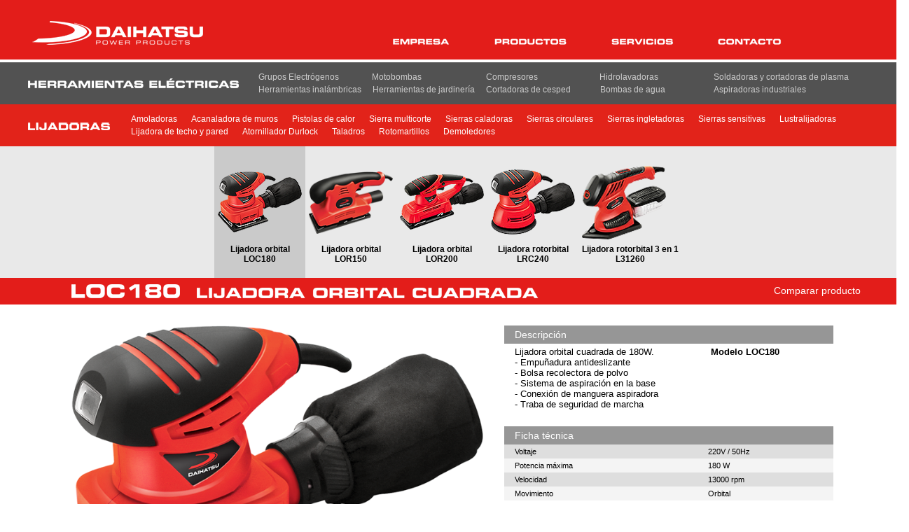

--- FILE ---
content_type: text/html; Charset=UTF-8
request_url: https://daihatsuherramientas.com.ar/lijadoras
body_size: 22394
content:

<!DOCTYPE html>
<html xmlns="http://www.w3.org/1999/xhtml">
<head>
<meta http-equiv="Content-Type" content="text/html; charset=utf-8" />
<title>Daihatsu Herramientas</title>
<link href="css/style.css?v=2026115217" rel="stylesheet" type="text/css" />
<link rel="shortcut icon" href="./imgs/favicon.ico" type="image/x-icon">
<link rel="icon" href="./imgs/favicon.ico" type="image/x-icon">
<script type="text/javascript" src="./js/funciones.js"></script>
<script type="text/javascript" src="./js/carousel.js"></script>
<script src="https://www.google.com/recaptcha/api.js"></script>
<meta content="width=device-width" name="viewport" />
</head>
<body>
<div class="navbar_1">
	<div>
		<a class="logo" href="/"></a>
		<div class="screen">
			<a class="FACEBOOK"></a>
			<a href="/Contacto" title="CONTACTO"></a>
			<a href="/Servicios" title="SERVICIOS"></a>
			<a href="/Familias" title="PRODUCTOS" onmouseover="navbar('productos');" onmouseout="navbar();"></a>
			<a href="/Empresa" title="EMPRESA"></a>
			<a href="/" title="HOME"></a>
		</div>
		<div class="mobile-icon" onclick="mobilenavbar();"></div>
		<div class="mobile" style="opacity:0; visibility:hidden;" id="mobile-navbar">
			<a href="/" title="HOME"></a>
			<a href="/Empresa" title="EMPRESA"></a>
			<a href="/Familias" title="PRODUCTOS"></a>
			<a href="/Servicios" title="SERVICIOS"></a>
			<a href="/Contacto" title="CONTACTO"></a>
		</div>
	</div>
</div>

	<div style="height:4px; width:100%;"></div>

		<script type="text/javascript">producto_actual = 67;</script>
		
	<div class="titulo_familia_mobile">
		<div><img src="imgs/home/titulos/ELECTRICAS.png" /></div>
	</div>
	<div class="titulo_familia" id="titulo_familia">
		<div>
			<img src="imgs/home/titulos/ELECTRICAS.png" />
			<div class="links">
				<a href="/grupos-electrogenos">Grupos Electrógenos</a><a href="/motobombas">Motobombas</a><a href="/compresores">Compresores</a><a href="/hidrolavadoras">Hidrolavadoras</a><a href="/soldadoras-y-cortadoras-plasma">Soldadoras y cortadoras de plasma</a><a href="/herramientas-inalambricas">Herramientas inalámbricas</a><a href="/herramientas-de-jardineria">Herramientas de jardinería</a><a href="/cortadoras-de-cesped">Cortadoras de cesped</a><a href="/bombas-de-agua">Bombas de agua</a><a href="/aspiradoras">Aspiradoras industriales</a>
			</div>
		</div>
	</div>
	
		<div class="sub_titulo_familia_mobile">
			<div><img src="imgs/home/titulos/LIJADORAS.png" /></div>
		</div>
		<div class="sub_titulo_familia">
			<div>
				<img src="imgs/home/titulos/LIJADORAS.png" />
				<div class="links">
					<a href="/amoladoras">Amoladoras</a><a href="/acanaladora-de-muros">Acanaladora de muros</a><a href="/pistolas-de-calor">Pistolas de calor</a><a href="/sierra-multicorte">Sierra multicorte</a><a href="/sierras-caladoras">Sierras caladoras</a><a href="/sierras-circulares">Sierras circulares</a><a href="/ingletadoras">Sierras ingletadoras</a><a href="/sensitivas">Sierras sensitivas</a><a href="/lutralijadoras">Lustralijadoras</a><a href="/lijadora-de-techo-y-pared">Lijadora de techo y pared</a><a href="/atornillador-durlock">Atornillador Durlock</a><a href="/taladros">Taladros</a><a href="/rotomartillos">Rotomartillos</a><a href="/demoledores">Demoledores</a>
				</div>
			</div>
		</div>
		
	<div class="titulo_familia" id="titulo_familia" style="display:none;">
		<div><img id="img_familia" src="imgs/home/titulos/LIJADORAS.png" /></div>
	</div>
	<div class="productos_fichas" id="productos_global" style="display:none">
		
		<div>
			<div id="productos" class="div_productos  achicar generadores">
				
		<a href="/lijadoras/LOC180" class="producto hov">
			<div class="img" style="background-image:url(./imgs/productos/chicas/LOC180.png);"></div>
			<span>Lijadora orbital<br />LOC180</span>
		</a>
		
		<a href="/lijadoras/LOR150" class="producto ">
			<div class="img" style="background-image:url(./imgs/productos/chicas/LOR150.png);"></div>
			<span>Lijadora orbital<br />LOR150</span>
		</a>
		
		<a href="/lijadoras/LOR200" class="producto ">
			<div class="img" style="background-image:url(./imgs/productos/chicas/LOR200.png);"></div>
			<span>Lijadora orbital<br />LOR200</span>
		</a>
		
		<a href="/lijadoras/LRC240" class="producto ">
			<div class="img" style="background-image:url(./imgs/productos/chicas/LRC240.png);"></div>
			<span>Lijadora rotorbital<br />LRC240</span>
		</a>
		
		<a href="/lijadoras/L31260" class="producto ">
			<div class="img" style="background-image:url(./imgs/productos/chicas/L31260.png);"></div>
			<span>Lijadora rotorbital 3 en 1<br />L31260</span>
		</a>
		
			</div>
		</div>
		<div id="detalles" class="div_detalles" style="left:-500px; opacity:0; visibility:hidden;" onmouseover="detalles_producto(null,null,true);" onmouseout="detalles_producto(null,null);">
			<div id="triangulo" class="triangulo"></div>
			<div id="detalle-content" class="div_detalle-content">
			</div>
		</div>
	</div>	
	
<div class="titulo_familia" id="titulo_familia_inf" style="display:none;">
	<div>
		<img id="img_familia_inf" src="imgs/home/titulos/LIJADORAS.png" />
		
			<div class="links">
				<a href="/grupos-electrogenos">Grupos Electrógenos</a><a href="/motobombas">Motobombas</a><a href="/compresores">Compresores</a><a href="/hidrolavadoras">Hidrolavadoras</a><a href="/soldadoras-y-cortadoras-plasma">Soldadoras y cortadoras de plasma</a><a href="/herramientas-inalambricas">Herramientas inalámbricas</a><a href="/herramientas-de-jardineria">Herramientas de jardinería</a><a href="/cortadoras-de-cesped">Cortadoras de cesped</a><a href="/bombas-de-agua">Bombas de agua</a><a href="/aspiradoras">Aspiradoras industriales</a>
			</div>
		
	</div>
</div>

	<div class="productos_fichas" id="productos_global_inf" >
		
		<div>
			<div id="productos_inf" class="div_productos generadores  achicar_inf">
				
		<a href="/lijadoras/LOC180" class="producto hov">
			<div class="img" style="background-image:url(./imgs/productos/chicas/LOC180.png);"></div>
			<span>Lijadora orbital<br />LOC180</span>
		</a>
		
		<a href="/lijadoras/LOR150" class="producto ">
			<div class="img" style="background-image:url(./imgs/productos/chicas/LOR150.png);"></div>
			<span>Lijadora orbital<br />LOR150</span>
		</a>
		
		<a href="/lijadoras/LOR200" class="producto ">
			<div class="img" style="background-image:url(./imgs/productos/chicas/LOR200.png);"></div>
			<span>Lijadora orbital<br />LOR200</span>
		</a>
		
		<a href="/lijadoras/LRC240" class="producto ">
			<div class="img" style="background-image:url(./imgs/productos/chicas/LRC240.png);"></div>
			<span>Lijadora rotorbital<br />LRC240</span>
		</a>
		
		<a href="/lijadoras/L31260" class="producto ">
			<div class="img" style="background-image:url(./imgs/productos/chicas/L31260.png);"></div>
			<span>Lijadora rotorbital 3 en 1<br />L31260</span>
		</a>
		
			</div>
		</div>
		<div id="detalles_inf" class="div_detalles" style="left:-500px; opacity:0; visibility:hidden;" onmouseover="detalles_producto(null,null,true);" onmouseout="detalles_producto(null,null);">
			<div id="triangulo_inf" class="triangulo"></div>
			<div id="detalle-content_inf" class="div_detalle-content">
			</div>
		</div>
	</div>
	<div class="titulo_familia" id="titulo_familia_inf_2" style="display:none;">
		<div><img id="img_familia_inf_2" src="" /></div>
	</div>
	<div class="productos_fichas" id="productos_global_inf_2" style="display:none">
			<div class="left" onclick="productos_move('left','_inf_2');"></div>
			<div class="right" onclick="productos_move('right','_inf_2');"></div>
		<div>
			<div id="productos_inf_2" class="div_productos"></div>
		</div>
		<div id="detalles_inf_2" class="div_detalles" style="left:-500px; opacity:0; visibility:hidden;" onmouseover="detalles_producto(null,null,true);" onmouseout="detalles_producto(null,null);">
			<div id="triangulo_inf_2" class="triangulo"></div>
			<div id="detalle-content_inf_2" class="div_detalle-content">
			</div>
		</div>
	</div>
	
		<div class="titulo_producto">
			<div>
				<img src="imgs/productos/titulos/LOC180.png" class="img_titulo_web"  />
				<img src="imgs/productos/titulos_extra/LOC180.png" class="img_titulo_web_extra" />
				<img src="imgs/productos/titulos/LOC180.png" class="img_titulo_mobile" />
				<a href="/comparar/lijadoras" class="comparar-producto">Comparar producto</a>
				<a href="/Familias" class="volver">Volver</a>
			</div>
		</div>
		<div class="productos_detalle">
			<input id="hay_detalle_producto" type="hidden" value="1" />
			<div>
				<div style="width: 630px;" class="amoladoras">
					<img src="imgs/productos/detalles/LOC180.png" /><br />
					<img src="imgs/productos/grandes/LOC180.png" style="margin:0px 0;" id="imagen_principal" />
				</div>
				<div>
					<table>
						<tr>
							<th colspan="2">Descripción</th>
						</tr>
						<tr>
							<td style="font-size: 13px;">Lijadora orbital cuadrada de 180W.<br>- Empuñadura antideslizante<br>- Bolsa recolectora de polvo<br>- Sistema de aspiración en la base<br>- Conexión de manguera aspiradora<br>- Traba de seguridad de marcha</td>
							<td style="font-size: 13px;width: 175px;font-weight: bold;">Modelo LOC180</td>
						</tr>
					</table>
					<table class="">
						<tr>
							<th colspan="2">Ficha técnica</th>
						</tr>
						
							<tr style="background-color:#dedede;">
								<td>Voltaje</td>
								<td>220V / 50Hz</td>
							</tr>
							
							<tr style="background-color:#f4f4f4;">
								<td>Potencia máxima</td>
								<td>180 W</td>
							</tr>
							
							<tr style="background-color:#dedede;">
								<td>Velocidad</td>
								<td>13000 rpm</td>
							</tr>
							
							<tr style="background-color:#f4f4f4;">
								<td>Movimiento</td>
								<td>Orbital</td>
							</tr>
							
					</table>
					<a href="./pdf/LOC180-LOR150-LOR200.pdf" class="manual" style="margin-right: 20px;" target="_blank">Manual de usuario</a>
				</div>
			</div>
		</div>
		<div class="productos_detalle_mobile">
			<div class="titulo">
				<div class="txt">Descripción</div>
				<div class="bullet" onclick="open_detalle('texto',this)"></div>
				<div class="oculto" style="max-height:0px;" id="detalle_texto">
					<p>Lijadora orbital cuadrada de 180W.<br>- Empuñadura antideslizante<br>- Bolsa recolectora de polvo<br>- Sistema de aspiración en la base<br>- Conexión de manguera aspiradora<br>- Traba de seguridad de marcha&nbsp;<strong>Modelo LOC180</strong></p>
				</div>
			</div>
			<div class="titulo">
				<div class="txt">Ficha técnica</div>
				<div class="bullet" onclick="open_detalle('tabla',this)"></div>
				<div class="oculto" style="max-height:0px;" id="detalle_tabla">
					<table>
						
							<tr style="background-color:#dedede;">
								<td>Voltaje</td>
								<td>220V / 50Hz</td>
							</tr>
							
							<tr style="background-color:#f4f4f4;">
								<td>Potencia máxima</td>
								<td>180 W</td>
							</tr>
							
							<tr style="background-color:#dedede;">
								<td>Velocidad</td>
								<td>13000 rpm</td>
							</tr>
							
							<tr style="background-color:#f4f4f4;">
								<td>Movimiento</td>
								<td>Orbital</td>
							</tr>
							
					</table>
				</div>
			</div>
			<img class="producto" src="imgs/productos/grandes/LOC180.png" />
			<img class="detalles" src="imgs/productos/detalles-mobile/LOC180.png" />
			<a href="./pdf/LOC180-LOR150-LOR200.pdf"><img src="imgs/manual.png" />Manual de usuario</a>
			
		</div>
		
			<div class="titulo_recomendados"><div><img src="imgs/recomendados.png" /></div></div>
			<div class="recomendados">
				<div>
					
						<div>
							<a href="/lijadoras-inalambricas/HI-LO20 - 20V" style="background-image:url(./imgs/productos/medianas/HI-LO20.png);"></a>
							<p>Lijadora orbital<br />HI-LO20 - 20V</p>
						</div>
						
				</div>
			</div>
			<div class="recomendados_mobile">
				
					<a href="/lijadoras-inalambricas/HI-LO20 - 20V">
						<img src="imgs/productos/medianas/HI-LO20.png" />
						<p>HI-LO20 - 20V</p>
					</a>
					
				 <div style="clear:both;"></div>
			</div>
			<div class="navbar_3">
	<div>
		<a style="background-image: url('/imgs/home/titulos/familias/electrogenos.png');" href="/grupos-electrogenos" title="ELECTROGENOS" id="titulo_1"  onmouseover="familia('ELECTROGENOS',1);"></a><a style="background-image: url('/imgs/home/titulos/familias/motobombas.png');" href="/motobombas" title="MOTOBOMBAS" id="titulo_58"  onmouseover="familia('MOTOBOMBAS',58);"></a><a style="background-image: url('/imgs/home/titulos/familias/compresores.png');" href="/compresores" title="COMPRESORES" id="titulo_2"  onmouseover="familia('COMPRESORES',2);"></a><a style="background-image: url('/imgs/home/titulos/familias/hidrolavadoras.png');" href="/hidrolavadoras" title="HIDROLAVADORAS" id="titulo_3"  onmouseover="familia('HIDROLAVADORAS',3);"></a><a style="background-image: url('/imgs/home/titulos/familias/soldadoras.png');" href="/soldadoras-y-cortadoras-plasma" title="SOLDADORAS" id="titulo_4"  onmouseover="familia('SOLDADORAS',4);"></a>
	</div>
</div>
<div class="familias">
	<div>
		<a href="/grupos-electrogenos"><img src="imgs/home/ELECTROGENOS.png" id="imagen_1"  onmouseover="familia('ELECTROGENOS',1);" /></a><a href="/motobombas"><img src="imgs/home/MOTOBOMBAS.png" id="imagen_58"  onmouseover="familia('MOTOBOMBAS',58);" /></a><a href="/compresores"><img src="imgs/home/COMPRESORES.png" id="imagen_2"  onmouseover="familia('COMPRESORES',2);" /></a><a href="/hidrolavadoras"><img src="imgs/home/HIDROLAVADORAS.png" id="imagen_3"  onmouseover="familia('HIDROLAVADORAS',3);" /></a><a href="/soldadoras-y-cortadoras-plasma"><img src="imgs/home/SOLDADORAS.png" id="imagen_4"  onmouseover="familia('SOLDADORAS',4);" /></a>
	</div>
</div>
<div class="navbar_3">
	<div>
		<a style="background-image: url('/imgs/home/titulos/familias/herramientas-electricas.png');" href="/herramientas-electricas" title="ELECTRICAS" id="titulo_8"  onmouseover="familia('ELECTRICAS',8);"></a><a style="background-image: url('/imgs/home/titulos/familias/herramientas-inalambricas.png');" href="/herramientas-inalambricas" title="INALAMBRICAS" id="titulo_57"  onmouseover="familia('INALAMBRICAS',57);"></a><a style="background-image: url('/imgs/home/titulos/familias/heramientas-jardineria.png');" href="/herramientas-de-jardineria" title="JARDINERIA" id="titulo_5"  onmouseover="familia('JARDINERIA',5);"></a><a style="background-image: url('/imgs/home/titulos/familias/BOMBAS-DE-AGUA.PNG');" href="/bombas-de-agua" title="BOMBAS-DE-AGUA" id="titulo_63"  onmouseover="familia('BOMBAS-DE-AGUA',63);"></a><a style="background-image: url('/imgs/home/titulos/familias/aspiradoras.png');" href="/aspiradoras" title="ASPIRADORAS" id="titulo_7"  onmouseover="familia('ASPIRADORAS',7);"></a>
	</div>
</div>
<div class="familias">
	<div>
		<a href="/herramientas-electricas"><img src="imgs/home/ELECTRICAS.png" id="imagen_8" class="hov" onmouseover="familia('ELECTRICAS',8);" /></a><a href="/herramientas-inalambricas"><img src="imgs/home/INALAMBRICAS.png" id="imagen_57"  onmouseover="familia('INALAMBRICAS',57);" /></a><a href="/herramientas-de-jardineria"><img src="imgs/home/JARDINERIA.png" id="imagen_5"  onmouseover="familia('JARDINERIA',5);" /></a><a href="/bombas-de-agua"><img src="imgs/home/BOMBAS-DE-AGUA.PNG" id="imagen_63"  onmouseover="familia('BOMBAS-DE-AGUA',63);" /></a><a href="/aspiradoras"><img src="imgs/home/ASPIRADORAS.png" id="imagen_7"  onmouseover="familia('ASPIRADORAS',7);" /></a>
	</div>
</div>

<script>
document.addEventListener("DOMContentLoaded",function(){
	let varias_fotos = [...document.querySelectorAll("a.varias_fotos")];
	if(varias_fotos.length>0){
		varias_fotos.forEach(foto => {
			foto.addEventListener("click",function(){
				document.querySelector("#imagen_principal").src = "/imgs/productos/grandes/"+ this.dataset.imagen;
			});		
		});
	}
});
</script><link rel="stylesheet" href="https://repo.unitec.com.ar/css/alert.css">
<script>var ajax_no_definir = true;</script>
<script src="https://repo.unitec.com.ar/js/ajax.js"></script>
<script src="https://repo.unitec.com.ar/js/alert.js"></script>
<script type="text/javascript">
function validar_mail(strValue) {
	var objRegExp  = /^[a-z0-9]([a-z0-9_\-\.]*)@([a-z0-9_\-\.]*)(\.[a-z]{2,3}(\.[a-z]{2}){0,2})$/i;
	return objRegExp.test(strValue);
}
function validar_contacto(){
	var devolucion	 = true,
		nombre		 = document.getElementsByName('nombre')[0].value,
		mail		 = document.getElementsByName('mail')[0].value,
		mensaje		 = document.getElementsByName('mensaje')[0].value,
		errores		 = [];
	if(nombre=='') errores.push('Faltó indicar su nombre');
	if(mail==''){
		errores.push('Faltó indicar su dirección de correo');
	}else{
		if(!validar_mail(mail)) errores.push('La dirección de correo ingresada es inválida');
	}
	if(mensaje=='') errores.push('Faltó ingresar su consulta');
	if(errores.length==0){
		ajax_nuevo({
			url:'contacto.php',
			form:'frm_contacto',
			funcion:(rta)=>{
				let jason = JSON.parse(rta);
				switch (jason.status) {
					case 'OK':
						document.getElementsByName('nombre')[0].value = "";
						document.getElementsByName('mail')[0].value = "";
						document.getElementsByName('telefono')[0].value = "";
						document.getElementsByName('empresa')[0].value = "";
						document.getElementsByName('asunto')[0].value = "";
						document.getElementsByName('mensaje')[0].value = "";
						alertar({
							txt:'¡Mensaje enviado con éxito!<br>Nos pondremos en contacto a la brevedad'
						});						
						break;				
					case 'ERROR':
						alertar({
							txt:jason.error.join('<br>')
						});
						break;
				}
			}
		});
	}else{
		alertar({
			txt:errores.join('<br>')
		});
	}
}
</script>
<div class="contacto">
	<div>
		<img src="imgs/contactenos.png" alt="">
		<form name="frm_contacto" id="frm_contacto" action="" method="post">
			<div>
				<a href="mailto:info@daihatsuherramientas.com.ar">info@daihatsuherramientas.com.ar</a>
				<h2>(+5411) 4727.1133</h2>
			</div>
			<div class="form">
				<input name="nombre" type="text" placeholder="Nombre y Apellido" />
				<input name="mail" type="text" placeholder="E-Mail" />
				<input name="telefono" type="text" placeholder="Teléfono" />
				<input name="empresa" type="text" placeholder="Empresa" />
				<input name="asunto" type="text" placeholder="Asunto" />
				<textarea name="mensaje" placeholder="Consulta"></textarea>
			</div>
			<div class="disclaimer">
				This site is protected by reCAPTCHA and the Google
				<a href="https://policies.google.com/privacy">Privacy Policy</a> and
				<a href="https://policies.google.com/terms">Terms of Service</a> apply.
			</div>
			<div class="botones">
				<button type="button" class="g-recaptcha" 
				data-sitekey="6Lfpq3ooAAAAANeRyzYkdy4Xo9mS9OPkEQ6wKgPf" 
				data-callback='validar_contacto' 
				data-action='submit'></button>
			</div>
		</form>
	</div>
</div><div class="navbar_4">
	<div>
		<a href="/" title="HOME"></a>
		<a href="/Empresa" title="EMPRESA"></a>
		<a href="/Familias" title="PRODUCTOS"></a>
		<a href="/Servicios" title="SERVICIOS"></a>
		<a href="/Contacto" title="CONTACTO"></a>
		<div style="visibility: hidden;"><input name="" type="text" /></div>
	</div>
</div>
<div class="footer">
	<div>
		<div class="links">
			<div class="HOME"></div>
			<div class="EMPRESA">
				<a href="/Empresa">Quienes Somos</a>
			</div>
			<div class="PRODUCTOS">
				<a href="/grupos-electrogenos">Grupos Electrógenos</a><a href="/motobombas">Motobombas</a><a href="/compresores">Compresores</a><a href="/hidrolavadoras">Hidrolavadoras</a><a href="/soldadoras-y-cortadoras-plasma">Soldadoras y cortadoras de plasma</a><a href="/herramientas-electricas">Herramientas eléctricas</a><a href="/herramientas-inalambricas">Herramientas inalámbricas</a><a href="/herramientas-de-jardineria">Herramientas de jardinería</a><a href="/bombas-de-agua">Bombas de agua</a><a href="/aspiradoras">Aspiradoras industriales</a>
			</div>
			<div class="SERVICIOS">
				<a href="/manuales">Manuales de usuario</a>
				<a href="/folletos">Descarga de Folletos</a>
				<!--<a href="#">Videos explicativos</a>-->
				<a href="/Guia-de-consumo">Guia de consumo<br />de Grupos Electrógenos</a>
				<a href="/Servicio-tecnico">Servicio técnico</a>
			</div>
			<div class="CONTACTO">
				<a href="mailto:info@daihatsuherramientas.com.ar">info@daihatsuherramientas.com.ar</a>
				<a href="#">(+5411) 4727.1133</a>
			</div>
			<div class="BUSCADOR"></div>
		</div>
		<div class="logo"></div>
		<!--<div class="facebook"></div>-->
	</div>
</div>
<div class="last">
	<div>
		<a href="/Politica-de-la-empresa" title="POLITICA">POLÍTICA DE LA EMPRESA</a>
		<div class="newsletter">
			<div>SUSCRIBITE A NUESTRO NEWSLETTER</div>
			<form action="" method="post">
				<input name="nombre" placeholder="NOMBRE" type="text" />
				<input name="mail" placeholder="E-MAIL" type="text" />
				<input name="" type="submit" value="ENVIAR" />
			</form>
		</div>
	</div>
</div>
<div class="footer-mobile">
	<div class="facebook"><!--<a href=""></a>--></div>	
	<div class="logo"></div>
	<div class="formulario">
		<table>
			<tr>
				<td style="padding:10px 0;">SUSCRIBITE A NUESTRO NEWSLETTER</td>
			</tr>
			<tr>
				<td><input name="nombre" placeholder="NOMBRE" type="text" /></td>
			</tr>
			<tr>
				<td><input name="mail" placeholder="E-MAIL" type="text" /></td>
			</tr>
			<tr>
				<td><input name="" type="submit" value="" /></td>
			</tr>
			<tr>
				<td style="padding-bottom: 40px;padding-top: 10px;"><a href="/Politica-de-la-empresa" title="POLITICA">POLÍTICA DE LA EMPRESA</a></td>
			</tr>
		</table>
	</div>
</div>


<script type="text/javascript">
	if (document.addEventListener){
		window.addEventListener('load', function(){setTimeout(calesita,5000);});
	}else if(document.attachEvent){
		window.attachEvent('onload', function(){setTimeout(calesita,5000);});
	}
</script>
</body>
</html>


--- FILE ---
content_type: text/html; charset=utf-8
request_url: https://www.google.com/recaptcha/api2/anchor?ar=1&k=6Lfpq3ooAAAAANeRyzYkdy4Xo9mS9OPkEQ6wKgPf&co=aHR0cHM6Ly9kYWloYXRzdWhlcnJhbWllbnRhcy5jb20uYXI6NDQz&hl=en&v=PoyoqOPhxBO7pBk68S4YbpHZ&size=invisible&sa=submit&anchor-ms=20000&execute-ms=30000&cb=vupxjnmg92p8
body_size: 48476
content:
<!DOCTYPE HTML><html dir="ltr" lang="en"><head><meta http-equiv="Content-Type" content="text/html; charset=UTF-8">
<meta http-equiv="X-UA-Compatible" content="IE=edge">
<title>reCAPTCHA</title>
<style type="text/css">
/* cyrillic-ext */
@font-face {
  font-family: 'Roboto';
  font-style: normal;
  font-weight: 400;
  font-stretch: 100%;
  src: url(//fonts.gstatic.com/s/roboto/v48/KFO7CnqEu92Fr1ME7kSn66aGLdTylUAMa3GUBHMdazTgWw.woff2) format('woff2');
  unicode-range: U+0460-052F, U+1C80-1C8A, U+20B4, U+2DE0-2DFF, U+A640-A69F, U+FE2E-FE2F;
}
/* cyrillic */
@font-face {
  font-family: 'Roboto';
  font-style: normal;
  font-weight: 400;
  font-stretch: 100%;
  src: url(//fonts.gstatic.com/s/roboto/v48/KFO7CnqEu92Fr1ME7kSn66aGLdTylUAMa3iUBHMdazTgWw.woff2) format('woff2');
  unicode-range: U+0301, U+0400-045F, U+0490-0491, U+04B0-04B1, U+2116;
}
/* greek-ext */
@font-face {
  font-family: 'Roboto';
  font-style: normal;
  font-weight: 400;
  font-stretch: 100%;
  src: url(//fonts.gstatic.com/s/roboto/v48/KFO7CnqEu92Fr1ME7kSn66aGLdTylUAMa3CUBHMdazTgWw.woff2) format('woff2');
  unicode-range: U+1F00-1FFF;
}
/* greek */
@font-face {
  font-family: 'Roboto';
  font-style: normal;
  font-weight: 400;
  font-stretch: 100%;
  src: url(//fonts.gstatic.com/s/roboto/v48/KFO7CnqEu92Fr1ME7kSn66aGLdTylUAMa3-UBHMdazTgWw.woff2) format('woff2');
  unicode-range: U+0370-0377, U+037A-037F, U+0384-038A, U+038C, U+038E-03A1, U+03A3-03FF;
}
/* math */
@font-face {
  font-family: 'Roboto';
  font-style: normal;
  font-weight: 400;
  font-stretch: 100%;
  src: url(//fonts.gstatic.com/s/roboto/v48/KFO7CnqEu92Fr1ME7kSn66aGLdTylUAMawCUBHMdazTgWw.woff2) format('woff2');
  unicode-range: U+0302-0303, U+0305, U+0307-0308, U+0310, U+0312, U+0315, U+031A, U+0326-0327, U+032C, U+032F-0330, U+0332-0333, U+0338, U+033A, U+0346, U+034D, U+0391-03A1, U+03A3-03A9, U+03B1-03C9, U+03D1, U+03D5-03D6, U+03F0-03F1, U+03F4-03F5, U+2016-2017, U+2034-2038, U+203C, U+2040, U+2043, U+2047, U+2050, U+2057, U+205F, U+2070-2071, U+2074-208E, U+2090-209C, U+20D0-20DC, U+20E1, U+20E5-20EF, U+2100-2112, U+2114-2115, U+2117-2121, U+2123-214F, U+2190, U+2192, U+2194-21AE, U+21B0-21E5, U+21F1-21F2, U+21F4-2211, U+2213-2214, U+2216-22FF, U+2308-230B, U+2310, U+2319, U+231C-2321, U+2336-237A, U+237C, U+2395, U+239B-23B7, U+23D0, U+23DC-23E1, U+2474-2475, U+25AF, U+25B3, U+25B7, U+25BD, U+25C1, U+25CA, U+25CC, U+25FB, U+266D-266F, U+27C0-27FF, U+2900-2AFF, U+2B0E-2B11, U+2B30-2B4C, U+2BFE, U+3030, U+FF5B, U+FF5D, U+1D400-1D7FF, U+1EE00-1EEFF;
}
/* symbols */
@font-face {
  font-family: 'Roboto';
  font-style: normal;
  font-weight: 400;
  font-stretch: 100%;
  src: url(//fonts.gstatic.com/s/roboto/v48/KFO7CnqEu92Fr1ME7kSn66aGLdTylUAMaxKUBHMdazTgWw.woff2) format('woff2');
  unicode-range: U+0001-000C, U+000E-001F, U+007F-009F, U+20DD-20E0, U+20E2-20E4, U+2150-218F, U+2190, U+2192, U+2194-2199, U+21AF, U+21E6-21F0, U+21F3, U+2218-2219, U+2299, U+22C4-22C6, U+2300-243F, U+2440-244A, U+2460-24FF, U+25A0-27BF, U+2800-28FF, U+2921-2922, U+2981, U+29BF, U+29EB, U+2B00-2BFF, U+4DC0-4DFF, U+FFF9-FFFB, U+10140-1018E, U+10190-1019C, U+101A0, U+101D0-101FD, U+102E0-102FB, U+10E60-10E7E, U+1D2C0-1D2D3, U+1D2E0-1D37F, U+1F000-1F0FF, U+1F100-1F1AD, U+1F1E6-1F1FF, U+1F30D-1F30F, U+1F315, U+1F31C, U+1F31E, U+1F320-1F32C, U+1F336, U+1F378, U+1F37D, U+1F382, U+1F393-1F39F, U+1F3A7-1F3A8, U+1F3AC-1F3AF, U+1F3C2, U+1F3C4-1F3C6, U+1F3CA-1F3CE, U+1F3D4-1F3E0, U+1F3ED, U+1F3F1-1F3F3, U+1F3F5-1F3F7, U+1F408, U+1F415, U+1F41F, U+1F426, U+1F43F, U+1F441-1F442, U+1F444, U+1F446-1F449, U+1F44C-1F44E, U+1F453, U+1F46A, U+1F47D, U+1F4A3, U+1F4B0, U+1F4B3, U+1F4B9, U+1F4BB, U+1F4BF, U+1F4C8-1F4CB, U+1F4D6, U+1F4DA, U+1F4DF, U+1F4E3-1F4E6, U+1F4EA-1F4ED, U+1F4F7, U+1F4F9-1F4FB, U+1F4FD-1F4FE, U+1F503, U+1F507-1F50B, U+1F50D, U+1F512-1F513, U+1F53E-1F54A, U+1F54F-1F5FA, U+1F610, U+1F650-1F67F, U+1F687, U+1F68D, U+1F691, U+1F694, U+1F698, U+1F6AD, U+1F6B2, U+1F6B9-1F6BA, U+1F6BC, U+1F6C6-1F6CF, U+1F6D3-1F6D7, U+1F6E0-1F6EA, U+1F6F0-1F6F3, U+1F6F7-1F6FC, U+1F700-1F7FF, U+1F800-1F80B, U+1F810-1F847, U+1F850-1F859, U+1F860-1F887, U+1F890-1F8AD, U+1F8B0-1F8BB, U+1F8C0-1F8C1, U+1F900-1F90B, U+1F93B, U+1F946, U+1F984, U+1F996, U+1F9E9, U+1FA00-1FA6F, U+1FA70-1FA7C, U+1FA80-1FA89, U+1FA8F-1FAC6, U+1FACE-1FADC, U+1FADF-1FAE9, U+1FAF0-1FAF8, U+1FB00-1FBFF;
}
/* vietnamese */
@font-face {
  font-family: 'Roboto';
  font-style: normal;
  font-weight: 400;
  font-stretch: 100%;
  src: url(//fonts.gstatic.com/s/roboto/v48/KFO7CnqEu92Fr1ME7kSn66aGLdTylUAMa3OUBHMdazTgWw.woff2) format('woff2');
  unicode-range: U+0102-0103, U+0110-0111, U+0128-0129, U+0168-0169, U+01A0-01A1, U+01AF-01B0, U+0300-0301, U+0303-0304, U+0308-0309, U+0323, U+0329, U+1EA0-1EF9, U+20AB;
}
/* latin-ext */
@font-face {
  font-family: 'Roboto';
  font-style: normal;
  font-weight: 400;
  font-stretch: 100%;
  src: url(//fonts.gstatic.com/s/roboto/v48/KFO7CnqEu92Fr1ME7kSn66aGLdTylUAMa3KUBHMdazTgWw.woff2) format('woff2');
  unicode-range: U+0100-02BA, U+02BD-02C5, U+02C7-02CC, U+02CE-02D7, U+02DD-02FF, U+0304, U+0308, U+0329, U+1D00-1DBF, U+1E00-1E9F, U+1EF2-1EFF, U+2020, U+20A0-20AB, U+20AD-20C0, U+2113, U+2C60-2C7F, U+A720-A7FF;
}
/* latin */
@font-face {
  font-family: 'Roboto';
  font-style: normal;
  font-weight: 400;
  font-stretch: 100%;
  src: url(//fonts.gstatic.com/s/roboto/v48/KFO7CnqEu92Fr1ME7kSn66aGLdTylUAMa3yUBHMdazQ.woff2) format('woff2');
  unicode-range: U+0000-00FF, U+0131, U+0152-0153, U+02BB-02BC, U+02C6, U+02DA, U+02DC, U+0304, U+0308, U+0329, U+2000-206F, U+20AC, U+2122, U+2191, U+2193, U+2212, U+2215, U+FEFF, U+FFFD;
}
/* cyrillic-ext */
@font-face {
  font-family: 'Roboto';
  font-style: normal;
  font-weight: 500;
  font-stretch: 100%;
  src: url(//fonts.gstatic.com/s/roboto/v48/KFO7CnqEu92Fr1ME7kSn66aGLdTylUAMa3GUBHMdazTgWw.woff2) format('woff2');
  unicode-range: U+0460-052F, U+1C80-1C8A, U+20B4, U+2DE0-2DFF, U+A640-A69F, U+FE2E-FE2F;
}
/* cyrillic */
@font-face {
  font-family: 'Roboto';
  font-style: normal;
  font-weight: 500;
  font-stretch: 100%;
  src: url(//fonts.gstatic.com/s/roboto/v48/KFO7CnqEu92Fr1ME7kSn66aGLdTylUAMa3iUBHMdazTgWw.woff2) format('woff2');
  unicode-range: U+0301, U+0400-045F, U+0490-0491, U+04B0-04B1, U+2116;
}
/* greek-ext */
@font-face {
  font-family: 'Roboto';
  font-style: normal;
  font-weight: 500;
  font-stretch: 100%;
  src: url(//fonts.gstatic.com/s/roboto/v48/KFO7CnqEu92Fr1ME7kSn66aGLdTylUAMa3CUBHMdazTgWw.woff2) format('woff2');
  unicode-range: U+1F00-1FFF;
}
/* greek */
@font-face {
  font-family: 'Roboto';
  font-style: normal;
  font-weight: 500;
  font-stretch: 100%;
  src: url(//fonts.gstatic.com/s/roboto/v48/KFO7CnqEu92Fr1ME7kSn66aGLdTylUAMa3-UBHMdazTgWw.woff2) format('woff2');
  unicode-range: U+0370-0377, U+037A-037F, U+0384-038A, U+038C, U+038E-03A1, U+03A3-03FF;
}
/* math */
@font-face {
  font-family: 'Roboto';
  font-style: normal;
  font-weight: 500;
  font-stretch: 100%;
  src: url(//fonts.gstatic.com/s/roboto/v48/KFO7CnqEu92Fr1ME7kSn66aGLdTylUAMawCUBHMdazTgWw.woff2) format('woff2');
  unicode-range: U+0302-0303, U+0305, U+0307-0308, U+0310, U+0312, U+0315, U+031A, U+0326-0327, U+032C, U+032F-0330, U+0332-0333, U+0338, U+033A, U+0346, U+034D, U+0391-03A1, U+03A3-03A9, U+03B1-03C9, U+03D1, U+03D5-03D6, U+03F0-03F1, U+03F4-03F5, U+2016-2017, U+2034-2038, U+203C, U+2040, U+2043, U+2047, U+2050, U+2057, U+205F, U+2070-2071, U+2074-208E, U+2090-209C, U+20D0-20DC, U+20E1, U+20E5-20EF, U+2100-2112, U+2114-2115, U+2117-2121, U+2123-214F, U+2190, U+2192, U+2194-21AE, U+21B0-21E5, U+21F1-21F2, U+21F4-2211, U+2213-2214, U+2216-22FF, U+2308-230B, U+2310, U+2319, U+231C-2321, U+2336-237A, U+237C, U+2395, U+239B-23B7, U+23D0, U+23DC-23E1, U+2474-2475, U+25AF, U+25B3, U+25B7, U+25BD, U+25C1, U+25CA, U+25CC, U+25FB, U+266D-266F, U+27C0-27FF, U+2900-2AFF, U+2B0E-2B11, U+2B30-2B4C, U+2BFE, U+3030, U+FF5B, U+FF5D, U+1D400-1D7FF, U+1EE00-1EEFF;
}
/* symbols */
@font-face {
  font-family: 'Roboto';
  font-style: normal;
  font-weight: 500;
  font-stretch: 100%;
  src: url(//fonts.gstatic.com/s/roboto/v48/KFO7CnqEu92Fr1ME7kSn66aGLdTylUAMaxKUBHMdazTgWw.woff2) format('woff2');
  unicode-range: U+0001-000C, U+000E-001F, U+007F-009F, U+20DD-20E0, U+20E2-20E4, U+2150-218F, U+2190, U+2192, U+2194-2199, U+21AF, U+21E6-21F0, U+21F3, U+2218-2219, U+2299, U+22C4-22C6, U+2300-243F, U+2440-244A, U+2460-24FF, U+25A0-27BF, U+2800-28FF, U+2921-2922, U+2981, U+29BF, U+29EB, U+2B00-2BFF, U+4DC0-4DFF, U+FFF9-FFFB, U+10140-1018E, U+10190-1019C, U+101A0, U+101D0-101FD, U+102E0-102FB, U+10E60-10E7E, U+1D2C0-1D2D3, U+1D2E0-1D37F, U+1F000-1F0FF, U+1F100-1F1AD, U+1F1E6-1F1FF, U+1F30D-1F30F, U+1F315, U+1F31C, U+1F31E, U+1F320-1F32C, U+1F336, U+1F378, U+1F37D, U+1F382, U+1F393-1F39F, U+1F3A7-1F3A8, U+1F3AC-1F3AF, U+1F3C2, U+1F3C4-1F3C6, U+1F3CA-1F3CE, U+1F3D4-1F3E0, U+1F3ED, U+1F3F1-1F3F3, U+1F3F5-1F3F7, U+1F408, U+1F415, U+1F41F, U+1F426, U+1F43F, U+1F441-1F442, U+1F444, U+1F446-1F449, U+1F44C-1F44E, U+1F453, U+1F46A, U+1F47D, U+1F4A3, U+1F4B0, U+1F4B3, U+1F4B9, U+1F4BB, U+1F4BF, U+1F4C8-1F4CB, U+1F4D6, U+1F4DA, U+1F4DF, U+1F4E3-1F4E6, U+1F4EA-1F4ED, U+1F4F7, U+1F4F9-1F4FB, U+1F4FD-1F4FE, U+1F503, U+1F507-1F50B, U+1F50D, U+1F512-1F513, U+1F53E-1F54A, U+1F54F-1F5FA, U+1F610, U+1F650-1F67F, U+1F687, U+1F68D, U+1F691, U+1F694, U+1F698, U+1F6AD, U+1F6B2, U+1F6B9-1F6BA, U+1F6BC, U+1F6C6-1F6CF, U+1F6D3-1F6D7, U+1F6E0-1F6EA, U+1F6F0-1F6F3, U+1F6F7-1F6FC, U+1F700-1F7FF, U+1F800-1F80B, U+1F810-1F847, U+1F850-1F859, U+1F860-1F887, U+1F890-1F8AD, U+1F8B0-1F8BB, U+1F8C0-1F8C1, U+1F900-1F90B, U+1F93B, U+1F946, U+1F984, U+1F996, U+1F9E9, U+1FA00-1FA6F, U+1FA70-1FA7C, U+1FA80-1FA89, U+1FA8F-1FAC6, U+1FACE-1FADC, U+1FADF-1FAE9, U+1FAF0-1FAF8, U+1FB00-1FBFF;
}
/* vietnamese */
@font-face {
  font-family: 'Roboto';
  font-style: normal;
  font-weight: 500;
  font-stretch: 100%;
  src: url(//fonts.gstatic.com/s/roboto/v48/KFO7CnqEu92Fr1ME7kSn66aGLdTylUAMa3OUBHMdazTgWw.woff2) format('woff2');
  unicode-range: U+0102-0103, U+0110-0111, U+0128-0129, U+0168-0169, U+01A0-01A1, U+01AF-01B0, U+0300-0301, U+0303-0304, U+0308-0309, U+0323, U+0329, U+1EA0-1EF9, U+20AB;
}
/* latin-ext */
@font-face {
  font-family: 'Roboto';
  font-style: normal;
  font-weight: 500;
  font-stretch: 100%;
  src: url(//fonts.gstatic.com/s/roboto/v48/KFO7CnqEu92Fr1ME7kSn66aGLdTylUAMa3KUBHMdazTgWw.woff2) format('woff2');
  unicode-range: U+0100-02BA, U+02BD-02C5, U+02C7-02CC, U+02CE-02D7, U+02DD-02FF, U+0304, U+0308, U+0329, U+1D00-1DBF, U+1E00-1E9F, U+1EF2-1EFF, U+2020, U+20A0-20AB, U+20AD-20C0, U+2113, U+2C60-2C7F, U+A720-A7FF;
}
/* latin */
@font-face {
  font-family: 'Roboto';
  font-style: normal;
  font-weight: 500;
  font-stretch: 100%;
  src: url(//fonts.gstatic.com/s/roboto/v48/KFO7CnqEu92Fr1ME7kSn66aGLdTylUAMa3yUBHMdazQ.woff2) format('woff2');
  unicode-range: U+0000-00FF, U+0131, U+0152-0153, U+02BB-02BC, U+02C6, U+02DA, U+02DC, U+0304, U+0308, U+0329, U+2000-206F, U+20AC, U+2122, U+2191, U+2193, U+2212, U+2215, U+FEFF, U+FFFD;
}
/* cyrillic-ext */
@font-face {
  font-family: 'Roboto';
  font-style: normal;
  font-weight: 900;
  font-stretch: 100%;
  src: url(//fonts.gstatic.com/s/roboto/v48/KFO7CnqEu92Fr1ME7kSn66aGLdTylUAMa3GUBHMdazTgWw.woff2) format('woff2');
  unicode-range: U+0460-052F, U+1C80-1C8A, U+20B4, U+2DE0-2DFF, U+A640-A69F, U+FE2E-FE2F;
}
/* cyrillic */
@font-face {
  font-family: 'Roboto';
  font-style: normal;
  font-weight: 900;
  font-stretch: 100%;
  src: url(//fonts.gstatic.com/s/roboto/v48/KFO7CnqEu92Fr1ME7kSn66aGLdTylUAMa3iUBHMdazTgWw.woff2) format('woff2');
  unicode-range: U+0301, U+0400-045F, U+0490-0491, U+04B0-04B1, U+2116;
}
/* greek-ext */
@font-face {
  font-family: 'Roboto';
  font-style: normal;
  font-weight: 900;
  font-stretch: 100%;
  src: url(//fonts.gstatic.com/s/roboto/v48/KFO7CnqEu92Fr1ME7kSn66aGLdTylUAMa3CUBHMdazTgWw.woff2) format('woff2');
  unicode-range: U+1F00-1FFF;
}
/* greek */
@font-face {
  font-family: 'Roboto';
  font-style: normal;
  font-weight: 900;
  font-stretch: 100%;
  src: url(//fonts.gstatic.com/s/roboto/v48/KFO7CnqEu92Fr1ME7kSn66aGLdTylUAMa3-UBHMdazTgWw.woff2) format('woff2');
  unicode-range: U+0370-0377, U+037A-037F, U+0384-038A, U+038C, U+038E-03A1, U+03A3-03FF;
}
/* math */
@font-face {
  font-family: 'Roboto';
  font-style: normal;
  font-weight: 900;
  font-stretch: 100%;
  src: url(//fonts.gstatic.com/s/roboto/v48/KFO7CnqEu92Fr1ME7kSn66aGLdTylUAMawCUBHMdazTgWw.woff2) format('woff2');
  unicode-range: U+0302-0303, U+0305, U+0307-0308, U+0310, U+0312, U+0315, U+031A, U+0326-0327, U+032C, U+032F-0330, U+0332-0333, U+0338, U+033A, U+0346, U+034D, U+0391-03A1, U+03A3-03A9, U+03B1-03C9, U+03D1, U+03D5-03D6, U+03F0-03F1, U+03F4-03F5, U+2016-2017, U+2034-2038, U+203C, U+2040, U+2043, U+2047, U+2050, U+2057, U+205F, U+2070-2071, U+2074-208E, U+2090-209C, U+20D0-20DC, U+20E1, U+20E5-20EF, U+2100-2112, U+2114-2115, U+2117-2121, U+2123-214F, U+2190, U+2192, U+2194-21AE, U+21B0-21E5, U+21F1-21F2, U+21F4-2211, U+2213-2214, U+2216-22FF, U+2308-230B, U+2310, U+2319, U+231C-2321, U+2336-237A, U+237C, U+2395, U+239B-23B7, U+23D0, U+23DC-23E1, U+2474-2475, U+25AF, U+25B3, U+25B7, U+25BD, U+25C1, U+25CA, U+25CC, U+25FB, U+266D-266F, U+27C0-27FF, U+2900-2AFF, U+2B0E-2B11, U+2B30-2B4C, U+2BFE, U+3030, U+FF5B, U+FF5D, U+1D400-1D7FF, U+1EE00-1EEFF;
}
/* symbols */
@font-face {
  font-family: 'Roboto';
  font-style: normal;
  font-weight: 900;
  font-stretch: 100%;
  src: url(//fonts.gstatic.com/s/roboto/v48/KFO7CnqEu92Fr1ME7kSn66aGLdTylUAMaxKUBHMdazTgWw.woff2) format('woff2');
  unicode-range: U+0001-000C, U+000E-001F, U+007F-009F, U+20DD-20E0, U+20E2-20E4, U+2150-218F, U+2190, U+2192, U+2194-2199, U+21AF, U+21E6-21F0, U+21F3, U+2218-2219, U+2299, U+22C4-22C6, U+2300-243F, U+2440-244A, U+2460-24FF, U+25A0-27BF, U+2800-28FF, U+2921-2922, U+2981, U+29BF, U+29EB, U+2B00-2BFF, U+4DC0-4DFF, U+FFF9-FFFB, U+10140-1018E, U+10190-1019C, U+101A0, U+101D0-101FD, U+102E0-102FB, U+10E60-10E7E, U+1D2C0-1D2D3, U+1D2E0-1D37F, U+1F000-1F0FF, U+1F100-1F1AD, U+1F1E6-1F1FF, U+1F30D-1F30F, U+1F315, U+1F31C, U+1F31E, U+1F320-1F32C, U+1F336, U+1F378, U+1F37D, U+1F382, U+1F393-1F39F, U+1F3A7-1F3A8, U+1F3AC-1F3AF, U+1F3C2, U+1F3C4-1F3C6, U+1F3CA-1F3CE, U+1F3D4-1F3E0, U+1F3ED, U+1F3F1-1F3F3, U+1F3F5-1F3F7, U+1F408, U+1F415, U+1F41F, U+1F426, U+1F43F, U+1F441-1F442, U+1F444, U+1F446-1F449, U+1F44C-1F44E, U+1F453, U+1F46A, U+1F47D, U+1F4A3, U+1F4B0, U+1F4B3, U+1F4B9, U+1F4BB, U+1F4BF, U+1F4C8-1F4CB, U+1F4D6, U+1F4DA, U+1F4DF, U+1F4E3-1F4E6, U+1F4EA-1F4ED, U+1F4F7, U+1F4F9-1F4FB, U+1F4FD-1F4FE, U+1F503, U+1F507-1F50B, U+1F50D, U+1F512-1F513, U+1F53E-1F54A, U+1F54F-1F5FA, U+1F610, U+1F650-1F67F, U+1F687, U+1F68D, U+1F691, U+1F694, U+1F698, U+1F6AD, U+1F6B2, U+1F6B9-1F6BA, U+1F6BC, U+1F6C6-1F6CF, U+1F6D3-1F6D7, U+1F6E0-1F6EA, U+1F6F0-1F6F3, U+1F6F7-1F6FC, U+1F700-1F7FF, U+1F800-1F80B, U+1F810-1F847, U+1F850-1F859, U+1F860-1F887, U+1F890-1F8AD, U+1F8B0-1F8BB, U+1F8C0-1F8C1, U+1F900-1F90B, U+1F93B, U+1F946, U+1F984, U+1F996, U+1F9E9, U+1FA00-1FA6F, U+1FA70-1FA7C, U+1FA80-1FA89, U+1FA8F-1FAC6, U+1FACE-1FADC, U+1FADF-1FAE9, U+1FAF0-1FAF8, U+1FB00-1FBFF;
}
/* vietnamese */
@font-face {
  font-family: 'Roboto';
  font-style: normal;
  font-weight: 900;
  font-stretch: 100%;
  src: url(//fonts.gstatic.com/s/roboto/v48/KFO7CnqEu92Fr1ME7kSn66aGLdTylUAMa3OUBHMdazTgWw.woff2) format('woff2');
  unicode-range: U+0102-0103, U+0110-0111, U+0128-0129, U+0168-0169, U+01A0-01A1, U+01AF-01B0, U+0300-0301, U+0303-0304, U+0308-0309, U+0323, U+0329, U+1EA0-1EF9, U+20AB;
}
/* latin-ext */
@font-face {
  font-family: 'Roboto';
  font-style: normal;
  font-weight: 900;
  font-stretch: 100%;
  src: url(//fonts.gstatic.com/s/roboto/v48/KFO7CnqEu92Fr1ME7kSn66aGLdTylUAMa3KUBHMdazTgWw.woff2) format('woff2');
  unicode-range: U+0100-02BA, U+02BD-02C5, U+02C7-02CC, U+02CE-02D7, U+02DD-02FF, U+0304, U+0308, U+0329, U+1D00-1DBF, U+1E00-1E9F, U+1EF2-1EFF, U+2020, U+20A0-20AB, U+20AD-20C0, U+2113, U+2C60-2C7F, U+A720-A7FF;
}
/* latin */
@font-face {
  font-family: 'Roboto';
  font-style: normal;
  font-weight: 900;
  font-stretch: 100%;
  src: url(//fonts.gstatic.com/s/roboto/v48/KFO7CnqEu92Fr1ME7kSn66aGLdTylUAMa3yUBHMdazQ.woff2) format('woff2');
  unicode-range: U+0000-00FF, U+0131, U+0152-0153, U+02BB-02BC, U+02C6, U+02DA, U+02DC, U+0304, U+0308, U+0329, U+2000-206F, U+20AC, U+2122, U+2191, U+2193, U+2212, U+2215, U+FEFF, U+FFFD;
}

</style>
<link rel="stylesheet" type="text/css" href="https://www.gstatic.com/recaptcha/releases/PoyoqOPhxBO7pBk68S4YbpHZ/styles__ltr.css">
<script nonce="4hHGchY5u9-7F46AllyEQg" type="text/javascript">window['__recaptcha_api'] = 'https://www.google.com/recaptcha/api2/';</script>
<script type="text/javascript" src="https://www.gstatic.com/recaptcha/releases/PoyoqOPhxBO7pBk68S4YbpHZ/recaptcha__en.js" nonce="4hHGchY5u9-7F46AllyEQg">
      
    </script></head>
<body><div id="rc-anchor-alert" class="rc-anchor-alert"></div>
<input type="hidden" id="recaptcha-token" value="[base64]">
<script type="text/javascript" nonce="4hHGchY5u9-7F46AllyEQg">
      recaptcha.anchor.Main.init("[\x22ainput\x22,[\x22bgdata\x22,\x22\x22,\[base64]/[base64]/UltIKytdPWE6KGE8MjA0OD9SW0grK109YT4+NnwxOTI6KChhJjY0NTEyKT09NTUyOTYmJnErMTxoLmxlbmd0aCYmKGguY2hhckNvZGVBdChxKzEpJjY0NTEyKT09NTYzMjA/[base64]/MjU1OlI/[base64]/[base64]/[base64]/[base64]/[base64]/[base64]/[base64]/[base64]/[base64]/[base64]\x22,\[base64]\x22,\x22HyrCmWlqeMK0fMOuCCjCvMOCw5FTD17DilomS8KZw7HDisK7H8O4N8OTCcKuw6XChk/DoBzDhcKEaMKpwrZCwoPDkSNMbUDDmT/CoF5rVEttwrjDrkLCrMOCFSfCkMKuYMKFXMKab3vChcKvwpDDqcKmPAbClGzDvVUKw43CrsKdw4LClMKEwqJsTT3CvcKiwrhJN8OSw6/DtyfDvsOowqvDn1Z+RsO8wpEzLMKmwpDCvkVnCF/[base64]/w7jCizvCjyXDulAew6hzZ2E0w55lwogvw4QjGcKwdTHDtMOPRAHDsVfCqArDssKQVCgLw6nChMOAbwDDgcKMfMKDwqIYS8Ojw705fUVjVzAowpHCt8OWV8K5w6bDt8OWYcOJw5VgM8OXLGbCvW/[base64]/CoMK0AsKqw4zDqhTCkCPDi8OOHSMIwrvDuMOcXD0bw6N7wrEpNsOUwrJGF8K1woPDowTChxAzIsK+w7/CoylJw7/Crh9lw5NFw5Miw7YtInbDjxXCpG7DhcOHR8O3D8Kyw6fClcKxwrEPwqPDscK2G8OHw5hRw6V4UTsaIgQ0wqPCk8KcDCXDhcKYWcKdM8KcC1bCk8OxwpLDpX4sexrDjsKKUcOdwo04TADDkVpvwrvDgyjCol/DssOKQcO9XELDlTHCqQ3DhcOjw5jCscOHwo/DkDk5wrTDrsKFLsOgw6VJU8KFWMKrw60/OsKNwqlEU8Kcw73CtQ0UKhTCr8O2YA5Tw7NZw6/Ch8KhM8KowpJHw6LCqMO0F3c+M8KHC8OYwr/CqVLChcKww7TCssO8AMOGwozDpsKdCifCncKqFcODwq4TFx05MsOPw5xAJ8OuwoPCmgTDl8KeZBrDinzDg8KoEcKyw7PDosKyw4Ujw5sbw6Mgw4wRwpXDin1Ww7/Dt8OLcWtpw5Yvwo1uw7Juw6YrPsKJwofClyVYMsKhCMOfw6TDpcKuE1bCi0DCgcOpNsKiXHTCksObwp7DjMOOTUDDvWsFwrkWwonCh1xjwqQ9czfDo8K3U8O/wqzCsRYVwr0tPzLCoxPCuUkWJMOWMDbDqhXDslTDmcO8e8KNSkbDqsOUHD4mXMKxWXbCtcK+SsOsRcOxwqhbWzvDpsKoLMOvKcOGwoTDucK8wqjCrDPDhkVFMsOBSEvDg8KIwrMhwp/[base64]/ClsK5NFbCtsKwKhwZwrDCvHLDiMKDwqfDoGrCpC4JwqtDVsOiSU4jwqooPynDmcKpwrxTw5IoITbCrHQ7wrcywqfCt3DCpcKAwoENCh7DrDDCmsKsEsK6wqB2w6ZEPsOsw73Cj3HDpBzDtMOgZcOOaWfDmRsYK8OQJCwBw4bCsMOfZx7DsMKjw4ZAQHPDncKww7/DtcOpw4VOQEnCvw7CmsKFGT5SN8OuHsKCw5HCo8KtFHs5wo1Dw6bCgcOLacKWbMKlw6gOVx7DuT0jNsKaw5xXw6PCr8OITcK/wqDDkSxHf3fDgsKDwqTCgTzDlcOcYsOHNsKGWDfDqcKzwp/Dn8ORwrzDvcKmMlDDkjJmwp4pYMK8JMOGdRzCpggDeQAkwo3Cig0idAUlUMKuBMKOwogWwp9gQsKsPi/DvxvDs8K6RxPCgRhnIMOYwp7CqUvCpsKpw6A8BwXCgMOTw5nDkmQPwqXDrV7Dn8K7wo/Cqj3Ch0/DssKIwoxqBcKcQ8KVw5pMHXDClWIAUcOfwroFwqbDj1bDtU3DjcOAwrXDrWbCkcKjw7rDjcKHZWhtIMKnwqzCmcOBZkLDtFvCl8KZfXrCncKCeMOPwpHDlVfDksOew6/CuyFew4otw6rCpsOewp/[base64]/[base64]/CuljCgMO2NEYxJ8OUworCtCc6bw7Ch3nDrx8Rwo7DgsK/[base64]/DisK6wrrDhsKdwovCu1wJwq7CpcKCw7x4EMOjwrt0w5/DsH3CpMK9wpbDtGYxw7VFwqTCvArDqcK9wqh8SMOvwpvDo8O/VyrCjDdtwp/[base64]/DlXpJwrfDtSsNZz5aw4rDpcKmwpJVEVHDucOYwqMUeDB9w6ojw6B3dMKxajfCn8OIwrbCmgc+LcO6woEowoI/fsKXccKHwp4/[base64]/DlHNQw5XDlMK/woItFkXDvkDDhcOVBXzDusOywoYTFMKEwrLDnj4hw5lPwrrDicOhw5UFw4RpI1XDkBgow5FiwprCiMOaIkHChmhfFh7CpsK8wpEXwqTDgQ7CisK0w7jCo8OeekQxwoAfw48kB8K9QsK8w4TDvcO6w7/CqsKLw60kUmrCjFVyCEVCw59aKMOFw7tWwqZLwoXDsMO3XcOECDnCh3vDnkTCucOXe3o8w7vChsOpU2LDkFgywrTCm8Ogw5zDsEscwp4VA0jCh8OewpoZwodSwpx/wo7CrSjDmMO5UwrDvGwiNDTDk8O1w7/CisK6N04vwoHDq8Kuwo1wwpVAw5UdF2TDuFfDosOTwojDqsKvwqs1w4zCvhjCv1EcwqbCv8KlZBxSw7gtwrXCmFoyK8OZDMOERMOoVcOuwrvDkWHDqcO3wqHDllQKFMO7JcO/OWrDlwcvVMKRTMKYwrTDj3wdZS/DjMKRwq7DhsKxwrAhJAfDpCrCj0ZfNFd4wqNzG8OwwrfCr8K4woDDgMO1w5jCtMKZCMKQw7Q2GsKsIjE6WVjCvcOpw706wooowqQvR8OAwrHDiClkwoo5Q1sMwqx3wpVlLMKlN8Osw63ChcKew7N+w7zCpsORwq7CtMO/aTXCuCHDtRIhUm96CmvCkMOnW8KyWMKqAsK/McOCQcOcIMOrw4zDvis3VMK9fWdCw5bDhR7CksObwprCkBLDgR0Ew6gfwozDp3cuwoPDp8Kbwp3DpTzCgmjDlGHCg20pwqzChFIQaMOwfx3Cl8OzBsK/wqvCkD8YQ8KkYk/CpULCkw4kw5NAw4LCtx3DtHvDnXnCikRedsOKI8OYEcOAfCHDrcKowrkew4HDtcOCw4zCt8Oww47Dn8Obw7LCp8KswpsLfg1tdiPDvcKWPm0rwrAQw44EwqXCsynCu8O9GnXCgBzCo2zDjUtjdnbDnSYMKxRFwqZ4w7E4SnDDkcOqwqnCrcObPh0vw75cI8KGw6I/wqF4aMKmw6bCpBMHw4JXwqjDpytuwo1cwrPDt23DqETCqMOzw7XCvsKQK8OVwpTDlG4Ow6skwqtLwrhhSsKKw5JtMW5xVB7Dl0bDqsOAw7jCvUTCncKCFjHDrcKaw5DCksOBwobCvsKcwp0GwoMawrBwbyJZw4Q0wp4Xwp/Duy7CjHpMLwhqwprDkG19w4PDiMOEw7/DkSgXM8Kew6sAw7LCo8OxVMOZFA3CjRjDoW7CuBU5w59dwpDDnxZka8OFWcKrbsKbw45ZG2RPFzPDm8OpZUoswofCgHbCkzXCvcOSScOOw4gNwocawo0fw5vDljvCrCcpQAAeGUvCnyfCowfCuSQ3L8KUwpAsw6/DuFLDlsKywpnDpcOpe3TCn8Oewo55wqnCnsK6wpAKcsOLD8OdwojChMObwrZNw5QzJsKYw7LDn8OeWsK4w7oyDcOgwoZYXnzDgTHDrcOvQMONacOOwp7DvzIjBcOWf8O9wrlgw7RZw4lVw4R+BMObfCjCvlp5w7o2N1dQV0/CpsK2wrg2NsOZwqTDtMKPw6gEcmZ+PMO9wrFew49fMR1VamjCosKrPF/DgcO/[base64]/wpogwoczw6DDkWJ2fsKtwqE4w70hwqrCjlM1O1bCqsO2cQ8/w5fCisOSw5XDiWjDp8K+aXkHEBAcwrYdw4HDvTfCqCw/wqo2DVHCtsKSacOwbsKkwrjCtMKYwoHCmxrDnWASw6DCnsKXwqFAR8KJa3vCg8O+DFjCvzMNw6wPw6B1Dy/CkCpZw6jClsOpwqcLw7F5wq7Cp2kyd8Kyw4N/[base64]/[base64]/QmnCjFF0egAPwqzCoMK5JMOQIArClMKPT8OWwrFXw4bDtyrCh8O7wrTDqQrCqMOJw6bDmn/Dl2/CqsOJw53Dj8KuO8OXC8Kew4lzOsOPwqIKw6jCjMKZV8OBwp/DrXd2wr7DhRMPw6FbworCjDAHwpbDssOZw5oLLsK6V8OURHbCgUpNc04sB8ORX8KDw7cZA3TDih7CvVTDr8O5wpTDqQZXwrzDpWfCoQbCtMK/T8OAUMK1wqrDmcKtUsKnw7rCrMO4NMKmw5QUwosTXsOGacOQZMK3w78uZx/Ck8OOw7rDt3JJDELClsOIRMOewqFZZsKhw4TDgMK9woXDscKiw7jCuxrCh8KPRMKUDcO6RsOUw78YScO8woE/[base64]/Cv8Opw4fDgzsIwptJw4rDkcONwrzDl0TCi8OBw7tcSykeGWvCsnJNTAjDth7DhA1Fe8KswoDDsXTCqXEbJ8OYw7RMF8KPMibCqcKYwotdK8ObCCXCg8Odwp/[base64]/w4fDgEAoaVXDtMKpGVIgMG3CrsOhw7IWwqPDqWPDtU3DtCbCksOSamcNOHcmN1IuWsKlwqlrcQkbfsOJQsOwGcOsw7s9BE4YCgtAwpvCnMOeWA4wFgPCkcKcw4Ynwq/DtSdtw7klVxM8WsKxwqAWasKYN35BwovDuMKAwowmwqAJw5EJLsO0w5TCu8ORJ8KgSkcXwrrCg8O/w4DDm2vDrSjDoMKtVMO8HXUjw6zCicKMwogxS3B1wrPDlVTCq8O0ZsKMwoNJST7DvxDClkpFwq5cIiE8w5Rxw5rCoMKdRnXDqmrCsMO/eF3CqCXDosOtwp1XwoHDv8OIMWfDp2FmNWDDicO0wrvDicO4wrZxd8OUbcK1woFGXWs5XcOhw4E6w75VSTc5BDRKXMO2w4geIw4TCUvCp8O+KcObwoXDi2PCusK+XxrDrT/CjTZ7ScO0w70jw4/CoMKEwqByw7hdw4gsFXoRLmcCHFvCrMO8SsKAQSESEMOgwqMaQcOrwoFeQsKmOgkUwqVLO8OHwq7CgsOTeRJjwoRVwrDCiz/CjsOzw5pwO2PCo8Kxw47Dth5IH8OOwrbDunLClsKLw48pwpUMC1bCv8Kzw5XDr3nCgcKyVcOAMT90wrPCs2UfYhcVwoNcwo7CjsOVwoHDpcOjwrPDqXPDgcKrw6Apw78lw61XMcO2w4TCiETDpy/[base64]/wpAbwp3DucOqC8OVw5/Ck8Kuw6fCrcOMw4XChsOObMOXw63Dj0h7IGXDpsKgwo7DgsKPDx4VAsKmdGBkwqRqw4rDuMOSwqHCi3DCvWovw4J2acK6GMOxQsKnwqs+w6TDmU0pw7tswr/Cp8O1w4Yzw4pZwobDrsKiWBgFwrphHMOmWcO7JcOtHyHDiyBad8OJwoLCjsOTwqAiwogOwptmwo4/[base64]/[base64]/LMK8VU9sw7bCtMOUw4ViwrHCoFzCjMK6w4LCslzCmQ7Don8Vw6LCrWlsw4LCszzDsGpDwofDiWvCksKSdQLCiMOxw7AubMK3Mj0FBMKZwrN4w5fDo8Ouw5/CpTZcasKlw5jCmMOKwqZiw6cceMOrLlLDrWPCj8K6wpHClcOnwpEAwrTCuVLCjyfCjcKQw5lYREhgbQbCkTTCq17CisOjwrPCjsOHX8K8M8Odw4wxXMKlwo5cwpZ9wqBKw6U5YcOxwp3CqQHCsMKUdzcYJsOHwrnDuioMwppuU8KvOcOWehrCs1FgDU/Cnxpvw4YaUMKsI8Kvw73Dq1HCoiDDksKJXMOZwo3CvU7ChlLCtE3ChT5iGMOHwoTCryofw6Few6zCnVJRDWkvKwMCwrLDtjnDmsOpYhDCvMOzfxRhwrABw7B2wqdQwoDDrF45w7LDgwPCr8OgPk/ClAtOwrDClh0JAXbCmj8gQsOCRWLCvlo4w5LDhcKrwoFDVljCilsOM8K8HsOBwqHDsDHCjFXDvcOdXMKjw67CmsOUw51kBy/DpcK4AMKdw6tHDMOhwpEhwpLCq8KuPcOAwoQ/[base64]/CrRnDqH94w7hBCsKrw7DDpcO2w4JebsODworCmH7Cii8Sc1FEw5J9MX3DssK8w7FRNCVGewccwpVSw65AAcK2Q29VwqEgw7ZtXmfDm8OxwoZcw6zDgEJWQ8OpZVtPbsOlw5jDqMOMfsK4XMOYHMKFw41NTn5MwpwWOk3CqUTCn8Knw6hgwpswwqh5KQ/CoMO+fwxtw4nDgsK+wrt1wo7DssOjwopcUV57woUAw6HDtMKOfMOCw7J6ScKrwrl7DcOMwphvbxnDh2fCqXvDhcKLa8OKw5vDtRA8wpQkw60Rw4xnw5lvwod9wrM0w6/CsBbCsWXCgxbCpwdTwr9TVsKVwr1rLGduETYZw6hjwq0vwpnCkFZYY8K0bsKvUsOZw6zDgEdADsOSwqLCucK9wpXCmsKyw5HDmnRewoU5AwnCmcKTw5VGBcKTTGplwogKS8O2wo3Cpk0QwoPCiXfDmsOGw5UyGD/DrMO7wr8dGxnCicOCLsOUE8O0w4UPwrQlDzjDusODBsODIMOkGD/DrHUUw5vCrMOGP2XCqWjCojlFw6nCuB8ZAsOKZMOOw7zCsnUtwp/Dq0XDsCLCgVrDsEjCnS7DgsOXwrVaWMORUn/DsirClcO+RcOPeC3DuADCin/DvzPDhMOSen5Nwr0Gw6jDv8K8wrfDs3PCo8Kmw7LCicOAJC/CqwPCuMOPGcK7c8KTBsKrf8K9w7/[base64]/[base64]/Ck8KowoPCkcOvKHDDvR3Dj8O2w49iwrtMwp4dw6wyw4hcwpXDnMOTYsKgbcOHNEIlwpPDpMK/[base64]/E8KLEMKWE01XacKBdsKABMKMw4AQN8OVwpvDp8O3WFvDjELDvMORPMKjwqAkw7TDrsOAw6zCj8KkK1rCucODKV3Ch8Kgw47Cj8OHWnTCncOwLMKJwol3w7nCnMK9TyvCoFBQX8Kzw5DCjTnCv295aibDr8OcQ0bCsGDCq8OQNzYgNH/DuwDCtcOUZQrDmX/DssO8dMOaw4Yyw5TCnsOLw4tQw5jDqUthwofCpwzChjHDlcOxwpAvXCTDrsKaw7HDhT/[base64]/wqLDucK2w4jCjFXCtsKWwqY9w4oSU3s8wow+Bk8ZVcKxwp7DqirClcOQLMO4wp1fwoTDsRoAwp/Dk8KPwrtGKcKLWsKDw6Iww73Dg8KsWsKSFgAow7YFwq3CisO1PMOSwrvCrcKAwo/DmDsKJ8OFwpsQNnlwwr3CqE7DixLCnsOkUELCu3nCo8K5VmpLIBpcW8OfwrBuwqJbDBLDp3duw4/CqCdAwrfDpjzDr8ODJDpqwqwvX0gQw7loVsKrccK8w6BzFMO3GybCgVtRMUDDsMOLC8K6b1UJECPDsMOKF3rCmFTCtFbDh04Ywr7DosOPe8OEw5DDmsOfw5/Dn1IrwoPCtyrDjnDCgAdew78iw7DDusKHwrLDscOlQ8Kew6bCjMOdwq3CvH5wYErChcKBFcKWwqReclBfw591UkTDjMOOw5vDmMOyEwfChwbCjTPCkMO+woZbVgHDgMKWw7RFw7bDpXgKFsO5w5coJz/DllxHw6zCtcKeYcORUsKHw51CEMOyw4bCtMOyw7AxMcKhw4LDoVw7QcKGwqTDiFfClMKUTmZOe8KAGsKww4pVXsKDwoVpcWo4wrEDw5o/wpDCtSnDmsKhGk98woUxw7olwqw/w7sGZcKIcsO9e8OHwpJ9w58fw6nCoURZwoJow5LDqCLCgWRbWhNrw6h2NsOUwo/CucOqw4/Dp8KQw6UlwqBkw5A0w6Uow4rDinDDhMKLbMKeZm1tU8KDwpR9b8OVLhp0ScOgSFTCoDwLwo1QY8OnCEvCuW3CjsKxB8Klw4/Dj3/[base64]/Cq8OzQkvDi0fCtWBvw6HDqisSGcKGwpzDsWTCogt8w4c6woXCsmbCpzTDsF7DpMKwCcOww4xBa8ObN0rDmcOxw4XDqColPMOWwpzDhHPCi2pbOMKeSULDg8KWLD3CrC/Do8KeOsOMwpFSRAvCjjzCphRFw6/DqlzChsKkwoxXIjtxQlxFJh0ULcOnw5YHdGfDicOtw7vDrcOMw7DDuFjDp8Kdw4HDhsOCw68iOW7CvUtXw5TCgMO0KsOKw4LDgAbDlnk3w5UgwohKUsK+wqvCo8ObFi5/EmHDmCpYw6rDusK6w4InNF/CmBN/[base64]/CrVLCuH8BCzvCg8OUNH5DS3lFw5fDisOhCsOXw7Yqw6onOENXUMKHYsKuw4DDssKpbsKRwqEHwq7DoS7Dk8O1w5LCr2Maw7k/[base64]/[base64]/[base64]/U8KVwqfDs1LDjSNaw53Dr2LDnFjCoMO3w47CijY0OXPCqsOLwodnw4ghAMOFIW/Cu8KDwq3CsEcMH2zDpsOnw7BqP2bCtMKgwoldw6zDuMO+eWI/Z8K6w5dtwpzDp8OiKsKgwqbCvsKxw6xlQztGwrTCiiTCqsKowqrDscO+NMKNwo7Drw8pwoPCsUFDwpLCvXxywqcPw5nChSI+wqJkw7PCjsOaJg/[base64]/CjTbDpWLDlcOmazXCswpWwqFdw4XCscKxCHFowqQ7w6PCh2HDhmbDtRHDo8K4ZA7CsUwdNFh1w5xnw5LCi8Oifg9ow604dE8dZEszLjrDosO7w6/Dt0/DmWZEKSJAwqrDq2PDnALChMOkBFnDtsKvbBXCv8KDDz0aFyl3AlRPO1TDpzxXwrNJwrQIHsO5TMKewpDDtw1NLsOBZWnCtcKDw5bCmcKowpfDn8O5wo7DrhDDisO6BcK/wogXw7bCnUHCi2zDi35dw4JXacKmGnjDqcK8w65QesKiPmzCjwkEw5fDiMOcCcKBw513VMK7woYAdcKbw4sUM8KrBcOjWBZlwqPDmADDksKTJsKtwrTDuMKnwoVjw5/CuUbCm8Ouw5bCunjDpMOswoN2w5zCjD4Jw6NGLFHDkcK7wr3CgwMcIsOkasOtAhB/cFLCn8OGw7vChcKyw68IwpPDosO8dhQOwqXCn0TCisKvwqQGLsO9woHDmsKAdibDrcKMFnrCpwB6woLDvg9Zw5pSwrRxw7A6w63CnMODN8K9w4FqQig7ZsOQw4p2wrUzWmZFQSzCkUrCrGFnwp7DmgFyGVdnw4tnw7zDtsO8N8K+w4/CosKTJ8OwL8KgwrMpw7PCjmcEwptDwppSF8OXw6jCu8O+f3nCkMOSwptxPcO/wp7CrsK+EcOHwoh+NgHDo2l7w5/CpRLCjcOnJ8OFNkBAw6DCg30Mwq5gFcKPMEjDmcKWw7whwobCtsKaTMO7wqAxHMKkDcOww5QQw4Z5w4fCocOmwqY6wrTChMKGwq/[base64]/w7vCvMOfClzDiiIxZsKqbsOcworDulsxMAglG8OiZ8KSWMKjwo17w7DCiMKldX/ClcKjwqlfwosSw7XChFgqw543Xi9ow7bCnUUOAWkaw4DDmXA1Y0jDocOSWgLCgMOWwpQTw61nVcOXWTNlTsOIG1lfw4lWwqE0w4bDpcOCwpsLFS1cwqJiLMObwq/DgmJ6dCdPw641KHTCssKcwrRFwq4hwq7DvcK1wqUiwpVEwqnDlcKBw6PCrETDvMK/KHFoA0Q2wqN2woFCAcOlw6XDimYiOTPDmMKQwqMZwowyKMKUw4R1YV7CnB9xwq0MwonDmAXCiT4fw6/DilvCuD3CicOww6sMNypGw51cNsOkWcKgw7XClm7CrgvDlx/DqcOvw7HDvcONfsOjJ8Oaw4hLw4oyOXtlZcOhVcO7wpoPZX5PLBIDb8KzcVlUTyrDt8KAwoEswrYrBQvDgMOef8OVKMKRw73Cr8KzQzUsw4TCqxBKwr1fEcKgfsOzwobCul/[base64]/Dmm4bbiXCucKWw4LCl8K2PA95OA0pQcKCwprCi8Ksw57Cs1rDuivDrsK9wpzCqgtvXcKZOMOdSE95bcOXwp4swrQTRFjDv8OgdGFSLsK1w6PClxQ7wqpbFk5gdU7CmT/CvsKpw6vCs8OaOwjDkcKPw6zDr8KcCQRkB0bCs8OsT1fCswUNw6RCw4BfMVXDvsObwoRyQGtpKsKMw7JjCMKew6pyA2hEJxbCggExesOqwqtnwpLCnSTDu8KZwr06acO5XyVSclZ/[base64]/[base64]/[base64]/DpMKUc8KRKUgzSkdTOlnCoMKRw7MAwqdgGC17w7vDhcK6w6jDqMO0w7/[base64]/CtD3DmcKew5BCEsKmRGbDpcOow4vCogTCt8OowobCqcOsGMOCIlPCrMK6w7vCgkYJTE3DhEPDtRXDvMK+bXt3WMKrOsObFCk8RhcJw7FjSSnCgnZTJ2FlA8OqRGHCscOtwpvDpgAaE8OfazXCrV7DvMKZOHR5wqdsK1HCj2E/w5PDvw7DgcKgeSHCpMOvw68QOcO3L8OSbGrCjhcowqrDpBfDs8O7w4DCk8KuFGFJwqZ/w4huNcK8BcOGwrHCgUQbw6bDiD9WwoHCg0XCukEswpEdY8OKRcKvwro9Lg/[base64]/DpMOVdFQLDMKUVMO1w7xfbcO/[base64]/[base64]/[base64]/Du8Onw4nCm8OXw5HCrV7CtsKlw4BlQxnCqGTDosKxcsOFwr/DkF5Dw4PDlxozw6rDjWbDpigKf8Ojw5EIw7p6woDCv8O5w6jDoi5dfyPDn8OvZV5XQ8Kgw6wnP3zClcKFwpzCgR1Hw4URels3w4Efw5rCgcKswrIcwqjCscOrwqxDwqUQw5VhC2/[base64]/DpUxJwoxAaBknwp0qwqV6Rx7Dj396WcO4w5AFw6/DmMKgGcKgTsKOw4XDjMOrXHNxw5/DgMK3w4FPwpvCri3DmsO0wopmwqxMwozDtMO/w4llfB/Cv3s+w6dKwq3Dh8OawoxJHSh3w5NMw4TDqRPCvMOHw7w4w79JwpgIW8O9wrTCqHRRwoQ/ZloTw5vDhXPCqAsrw6w/[base64]/OEc9SsKvw4nChk7DrUTDuxXDkcK8wod/wrBswqrCq2N4Sm1Gw50VczjCtAofUh/CiBvCrWRnLDIyBn/ClcO5OMOBWMO5w6HCgznClsKJLsKZwr4Pd8KmYknCkcO9Hm17bsOnAEzCu8OdAifDlMKIw7HDgcKgGMK9EcKtQnNeXijDp8KjFzfCoMKlwrzCgsKyQ33CuRcqVsKUA3/DpMO/[base64]/[base64]/worCrU7DvXnChRXCrMKZw7wSwqQfw65fAV9IckPDq0orw7AVw7hrwoTDgAHDjT/[base64]/DgsOmw4bCkDJ+w6J/[base64]/Dj8KEwqxJZcKOw7/CtxnDiwnDnUtTIsO2w6DCihXDpMOLKcKFYMK5w7Ebw7tJP0MCF2nDjMKgGmrDvMKvwrnChMOPZ2ktZsOgw6INworDpXBDYxkTw6A8w4gcCT5RUMOTw7VwUlDClVzDtQojwpXDtMOWwrsLw6rDqgpQw6PCosKoOcO4DFdmSXwfwq/DhQ3DlCp+Ty3CoMOHZ8K1wqUOw6dJZsKgwrvDkQ7DgSd5w400S8OKQcKXw53Cj1VPwppVY07DscOqw6/Ds2/Dm8OFwoRZw5Q8FVvCik4tUXjCkmnCqsOPWMKMC8OCwozChMO3wptsAsO0wpxcenfDpcKkMDvCrCNbIkDDisKCwpfDq8OSwqBKwp/CqsKBw6Jfw6cMw5Mfw5fCrxJgw40JwrsJw5gMZ8KxVsKPTcKOw4shN8KGwqd3e8Kuw6AywqNEwocGw5jCk8OYccOIw6LCjgg8w79twps7ew10w4TDmsKuwrTDvifDnsO8OcKjwpo1OcO5wpJBcVrCkMO/wpzCrDjCsMK8NMOfw5vDoVXDhsOuwr43w4TDlx0hHVZQa8OTwohFwo3CsMKcccOCwpfCucOnwrfCqsOQJCo8HsKkCMK4QCcEDB/Cry5XwoYuV07DhMKGPMOCbsKvwqItwqHCpSR/[base64]/Co8K7wq0Lw73DslxoXMKuOsKKw4vCmsO6BynCukNHw6rCmMKXw7R9w7LCkW/[base64]/DunLChADCrm/[base64]/wr/[base64]/BxDDoGHDt0wtw5xyfV7CgMKIw4fDpAnCiMOkf8Osw70GIjtNMiXDlTgBwoDDpcOIJQDDvsKmAjdfPcKOw6fCtsO/wqzCrA7DssKdF3XDm8KAwpk4w7zCmw/Cu8KdcMOjw5FlI01Bw5bCkBZbMDrDhhFmVxoMwr0Mw4HDs8KAw7IKSmA7bGx5wpbCmG3Ds28aA8KBKxzDhsOtTivDmAHCqsK2RR51VcKKw4TDjmoIw7DDnMO9LcOKw5/[base64]/ClGXCvmwZwpBKw5LChcOgwoPDr8OFIyJdw4g8dsKHfwwSBRzCm2pdTj5SwpFsbEZWUBNVS2NiVRkGw7MCK1vDs8OhWsOiwqbDsBXDj8OpHcO7ZUh5wo3DhMKWQwcWw6QxbMK5w57CgArCiMKNdBDDl8KIw77DrMOOwoUwwoXCnsOZUG1NwpzClXXCuV/ConlWfxoYUVgew7nChsKwwpw4w5LCgcKBclfDh8KZay/ClXXCmxLCoi8Pw5Mew6bDryc2w4/CvDsVEnzCmQU6bVrDsCwBw6HCuMOJC8OLwq3Cu8KiAcKhIsKLw6J0w45owovDmjDCtTsOwq7CiRVjwpfCqTTDrcO2IsOjSFxCP8OuDxcHwq3CvMO5wqd/ZsKiHELCkifDjBnCsMKXUSpocMObw6/DlRnCoMOTwoTDtUVPfU/[base64]/Djn4cYjbCknQNIRpnQW/Cv0IJwp8KwpdYKC5Swo01bcO2W8OTNcKLwpPDtsK3wp/Cu0jCohxXwq1fwqMVBCfCumLDuEY/GsKxw6MSYiDCsMOtWMOvCsKDRsOtJsK9w7jCnEvCo3/CoWR0H8O3O8OLbsOSw7NYHUJdw5BXZQRgQcO8ahETNcKOdUEDw5XCjBIGIRhCNsOkwrYdV2XCo8OrEMO4wofDshE7WMOuw4ofUcKiPgR2w55XYBbDgMONdcOGwprDlBDDjhc4w4FdfcKuwr/CgW4CW8Ohw5E1AsKRwpAFw6HClMOQSi/[base64]/wq0tw7zCmcKdN8KHwrgJwpYLwosaYlTCvRJUwpZUwowywrHDrMOGH8OJwrfDsxkuw4QqRMO2YlTCgB1Uw64eJkFzw5LCqkEOaMKmdcO1S8KRCsKHREPCrE7DrMKZHsOOClXCqzbDtcKqCcOhw5V/c8KlCsKyw7fCvsOSwpAgIcOgw73Dvi/CvsO2wr/Ck8OKOlcrGVvDkgjDgyMVScKoQw3DpsKBw68McCUOwp/CgMKEZzfCpl5Hw7LCiDxYaMKUV8Ouw5YOwqIMSRQywqnCuA3CpsKgBXYofwMmAmLCtsOBeyvDh3fCpU04SMOew4XCgcOsJAFqw7Q/wqrCqxAdX1zDtDUfwphnwpk+dgsdCsO3wrXChcOTwptZw5jDhMORMSfCusK+wrZCwr7DjErCqcOCRSvCmcKMw5Vow5Qkw47CvMKUwok0w4bCkHnCu8K0wrM1ax7CqMKwPHTCnQ5sc2XCusKpI8K8X8K+w41rO8Kww6RafTN3PyTCgioIPAZ/[base64]/UmrDvHnDl8OOw4TDoTciwrEMwrkDw4PDgAbCucKvBzsMwpc3wqfDuMKJwq7CssOGwrFRwqDDl8KFwpPDjsKrwr3DvSzCjXJkdTF5woHDmsOYw68yZFkqcDPDrgUQGsKfw4I+w7HDvMKdw5nDjMKhw7hGw6pcPcOrwp9Fw6treMK3wrDDm1/DjcO5w5TDqMOYG8ORc8OLwrV6IcOWbMO4UH7Ch8KRw6vDoxTCgcKRwo8kwrzCosKUwp/CgHR2w7PDiMOGHsOrf8OwJsOBGsO+w6Ffwq/CisOEw6TCpMOBw4fDmsOdacKjwpV9w5Z0OsKMw6spworDtQcCWmUJw6N4wp18F1pSTcOYwpPCrMKiw6/Dmy3DrgQ2BMOBe8OQYMKtw6zDgsOzYxPDsU9POxLCosOBbMOVH3tYRsO9GQvDt8KaXcOjwprCvMOVaMKAw5bDojnDlTDCpxjChMO1w5nCi8KcMTZPJn0TRAnCksO9wqbCtsKWwq3CqMOlBMKmSi8zIy4/wrQ2JMKYEhDCsMKHwqUuwpzCv0Yzwp/DtsKQwpbCiBXDmsOkw7XDtsOKwrxIwpBfNsKbwonDhcK1O8K/AMOKwqnDuMOUNFfDtjLDgFnCpsKVw6ZzAh5ABcOywoM0KsK8w6zDmcOaPwLDkMO9aMOiwr3CnsKJSsKeFzc/XC/DlcOEb8KjeWwIw4zDgw0dOcO5ODhRwrPDrcKKVnPCo8KOw5NlFcK4QMOPwop0w55jW8OCw78AFF0baQdpM0bCr8KoUcKaPV/[base64]/Cv1PDgMO0ScOnODA/[base64]/McK7RsKZGMONOsK7wrgmwpwxwossacOibsK9IMKSw5jCt8KfwrXDhjJvwr3Dvl0+IMOUd8KTOMKpWsO2Vi9vVMKSw5fDrcOQw47Ch8KBTClqKcKXAGRJwo3CpcKfwr3DmMO/DMOZM1xmYAIBS0lkCcOORMKfwqbCnMKowqxSw4/CvcOtw4dbVcO8dsOEfMOlwosGwprCk8K5wpnCscKzw6ImBRXDvAvCiMOeTlnDp8KXw47DgRbDiU3CtcKIwqhVHsOZf8ORw5jCmyjDgRx3w57ChsKXccO5wofDjsO1w6doOsOWw5TDucO/OsKpwp0OMMKAaV/DhsKkw4nCqBgcw7XDtcK1TW3DilbDo8K0w5Rsw7QGMcKEw7x4PsORaRfCmsKPXhHClkbDjwFvTMOMaQ3Dp0/CshHCi2HDhHPCr0YldcKhdMOLwo3DnMKjwqHDqCXDgBLCh0bCk8Omw7RHOk7DsGPChkjCjcKESMKrw7Nfw5hwRcKjXTJ6w6kFDUJYwpTDmcOJG8KsUS7DgGvCr8OuwovCkzRbwpLDs2zDugMCMjHDpHkPbR/DjsOIAcKFw4oLw7sOw74bdRZfFnPCrsKww7LDvkRww77ChBPDsjvDhsKGw7Q4KGUuccKdw6vCgcKXTsOMw6lAwpUmw6ZbAMKEw6xmwp00wq9FCMOhSCszfMKFw4I7wo/[base64]/[base64]/CksK+wrvCkcO2w47CncKOwpxFYRQtwo/Dkk7CiCVLcsKDcsKkwoLCusOHw4sBwpPCnMKHwocacisJIXVIw653w6DCgcOmfcKLES7CgMKKwpvDu8OGI8O/V8O9J8KpdsKMWRDDsiTCtRfDnHnCm8OAOTDDpEnDmcKJwpM2wrTDuRx0wrPDgMOkfMKfaGQUYl81wptjUcKow7rDlCQNcsKRwqQTwq0HOUvDlkYaXT8wDmzDt0tVSmPDgDLDu0lawp/[base64]/w7hgwr8DJXxMB8KZwobDrBvCi8OPw5jCsThPM0ZjQGfDjVVRwoXDqXFqw4ByF0PDm8Kwwr3DrcK9VmfDt1DDgcKHI8KvJU8Qw7nDscOUw53Dr2gWD8KpDcOwwpjDhzHCrGvCtnfCoxzDiCVoC8OmKFN/[base64]/DmWVVwoTCoMO5wqg4Vi0VWcKZwp/Dh8OKMsKWw4FIwp8nWMOzwrwjEcK3LmYrKUhrwrbCtsONwo3CusOnFzoOwqcpfsKxdCjCpXTCpMKqwrwhJ0trwrROw7ptF8ONP8OBw5YhdFBuQBPCoMKPRsOmLMO4\x22],null,[\x22conf\x22,null,\x226Lfpq3ooAAAAANeRyzYkdy4Xo9mS9OPkEQ6wKgPf\x22,0,null,null,null,1,[21,125,63,73,95,87,41,43,42,83,102,105,109,121],[1017145,913],0,null,null,null,null,0,null,0,null,700,1,null,0,\x22CvoBEg8I8ajhFRgAOgZUOU5CNWISDwjmjuIVGAA6BlFCb29IYxIPCPeI5jcYADoGb2lsZURkEg8I8M3jFRgBOgZmSVZJaGISDwjiyqA3GAE6BmdMTkNIYxIPCN6/tzcYAToGZWF6dTZkEg8I2NKBMhgAOgZBcTc3dmYSDgi45ZQyGAE6BVFCT0QwEg8I0tuVNxgAOgZmZmFXQWUSDwiV2JQyGAA6BlBxNjBuZBIPCMXziDcYADoGYVhvaWFjEg8IjcqGMhgBOgZPd040dGYSDgiK/Yg3GAA6BU1mSUk0Gh0IAxIZHRDwl+M3Dv++pQYZxJ0JGZzijAIZzPMRGQ\\u003d\\u003d\x22,0,0,null,null,1,null,0,0,null,null,null,0],\x22https://daihatsuherramientas.com.ar:443\x22,null,[3,1,1],null,null,null,1,3600,[\x22https://www.google.com/intl/en/policies/privacy/\x22,\x22https://www.google.com/intl/en/policies/terms/\x22],\x22BIau1fncNuS9EcxvpSRfe5KHcD03uYBmnBRSCjNg5PY\\u003d\x22,1,0,null,1,1768525659191,0,0,[165,147,210],null,[74,81,81,219,247],\x22RC-Iaz6_LD-3_hVzQ\x22,null,null,null,null,null,\x220dAFcWeA5wS-GNXk8aij1DFqGybzK_Oe-ZBnnCuAEv3iH1HAZtvFZgfaZepc2uZCSz03CFJurjmHzgQNWxMEvP7wTy4cZOESh8WA\x22,1768608459207]");
    </script></body></html>

--- FILE ---
content_type: text/css
request_url: https://daihatsuherramientas.com.ar/css/style.css?v=2026115217
body_size: 631
content:
@import url("./contacto.css");
@import url("./comparar.css");
@import url("./footer.css");
@import url("./header.css");
@import url("./home.css");
@import url("./navbars.css");
@import url("./empresa.css");
@import url("./servicios.css");
@import url("./productos.css");
@import url("./mobile.css");
body{
	margin:0;
	overflow-x: hidden;
	padding:0;
}
div.titulo-principal{
	background-color:#525252;
	height:23px;
	padding-top:15px;
	width:100%;
}
div.titulo-principal>div{
	max-width:1400px;
	margin:0 auto;
}
div.titulo-principal>div img{
	display:block;
}
.grecaptcha-badge{
	visibility: hidden;
}

--- FILE ---
content_type: text/css
request_url: https://daihatsuherramientas.com.ar/css/contacto.css
body_size: 3918
content:
div.contacto{
	width:100%;
}
div.contacto>div{
	margin: 0 auto;
	max-width: 1400px;
	padding-bottom: 50px;
	padding-top: 70px;
}
div.contacto>div>img{
	display: block;
	margin: 0 auto 30px;
}
div.contacto form {
	display: flex;
	max-width: 1000px;
	margin: 0 auto;
	flex-wrap: wrap;
}
div.contacto form > div:first-child {
	border-left: solid 40px #E2231A;
	background-color: #535352;
	color: #FFFFFF;
	padding: 30px;
	width: 320px;
	box-sizing: border-box;
}
div.contacto form>div:first-child h2{
	font-family: Arial, Helvetica, sans-serif;
	font-size: 22px;
	font-weight: normal;
	margin: 20px 0 0 0;
	padding: 0;
}
div.contacto form>div:first-child a{
	color: #FFFFFF;
	font-family: Arial, Helvetica, sans-serif;
	font-size: 12px;
	text-decoration: none;
}
div.contacto form>div:first-child a:hover{
	text-decoration: underline;
}
div.contacto form div.form {
	display: flex;
	flex-wrap: wrap;
	gap: 6px 0;
	padding-left: 6px;
	box-sizing: border-box;
	width: calc(100% - 320px);
	justify-content: space-between;
}
div.contacto form div.form input,
div.contacto form div.form textarea{
	background-color: #e9e9e9;
	border: 0 none;
	color: #525252;
	font-family: Arial,Helvetica,sans-serif;
	font-size: 12px;
	padding: 5px 20px;
	width: 100%;
	box-sizing: border-box;
}
div.contacto form div.form input[name="telefono"],
div.contacto form div.form input[name="mail"]{
	width: calc(50% - 3px);
}
div.contacto form div.form textarea[name="mensaje"]{
	height: 150px;
}
div.contacto form div.botones {
	width: 100%;
	display: flex;
	justify-content: center;
	margin: 20px 0;
}
div.contacto form div.botones button{
	background-color: transparent;
	background-image: url(images/enviar.png);
	background-repeat: no-repeat;
	border: 0;
	cursor: pointer;
	height: 11px;
	margin-top: 10px;
	width: 81px;
}
.disclaimer {
	text-align: center;
	width: 100%;
	font-family: Arial, Helvetica, sans-serif;
	font-size: 12px;
	padding: 5px 0 0;
}
@media only screen and (max-width: 850px){
	div.contacto form > div:first-child {
		order: 3;
		width: 100%;
	}
	div.contacto form div.form {
		width: 100%;
		padding-right: 6px;
	}
	div.contacto form div.form input[name="telefono"],
	div.contacto form div.form input[name="mail"]{
		width: 100%;
	}
	}
/*
div.contacto table {
	border-spacing: unset;
	margin: 25px auto 0;
}
div.contacto td {
	padding: 4px;
}
div.contacto input[type=text],
div.contacto textarea{
	background-color: #e9e9e9;
	border: 0 none;
	color: #525252;
	font-family: Arial,Helvetica,sans-serif;
	font-size: 12px;
	padding: 5px 20px;
}
div.contacto input[type=text]{
	height: 17px;
}
input::-webkit-input-placeholder,textarea::-webkit-input-placeholder {color: #000000;}
input:-moz-placeholder,textarea:-moz-placeholder {color: #000000;}
input::-moz-placeholder,textarea::-moz-placeholder {color: #000000;}
input:-ms-input-placeholder,textarea:-ms-input-placeholder{color: #000000;}
div.contacto input[type=submit]{
	background-color: transparent;
	background-image:url(images/enviar.png);
	background-repeat:no-repeat;
	border:0;
	cursor:pointer;
	height:11px;
	margin-top: 10px;
	width:81px;
}
div.contacto div.left-contacto{
	border-left:solid 40px #E2231A;
	background-color:#535352;
	color:#FFFFFF;
	height: 266px;
	padding-left: 30px;
	padding-right: 50px;
	padding-top: 30px;
	text-align: left;
}
div.contacto div.left-contacto a{
	color:#FFFFFF;
	font-family:Arial, Helvetica, sans-serif;
	font-size:12px;
	text-decoration:none;
}
div.contacto div.left-contacto a:hover{
	text-decoration:underline;
}
div.contacto div.left-contacto h2{
	font-family: Arial, Helvetica, sans-serif;
	font-size: 22px;
	font-weight: normal;
	margin: 20px 0 0 0;
	padding: 0;
}
div.contacto h3{
	font-family: arial;
	margin-top: 20px;
	font-size: 20px;
}
*/

--- FILE ---
content_type: text/css
request_url: https://daihatsuherramientas.com.ar/css/header.css
body_size: 842
content:
div.header{
	background-color:#525252;
	width:100%;
}
div.header>div{
	margin: 0 auto;
	max-width:100%;
}
div.header div.box {
	overflow: hidden;
	position: relative;
	width: 100%;
}
div.header div.box::before {
	content: "";
	display: block;
	padding-top: 26.04%;
}
div.header div.left,
div.header div.right{
	background-repeat: no-repeat;
	cursor: pointer;
	height: 41px;
	margin-top: -10px;
	position: absolute;
	top: 50%;
	width: 21px;
}
div.header div.left{
	background-image:url(images/head_left.png);
	left:3%;
}
div.header div.right{
	background-image:url(images/head_right.png);
	right:3%;
}
div.header #carousel {
	bottom: 0;
	left: 0;
	position: absolute;
	right: 0;
	top: 0;
	transition: all 1s ease 0s;
}
div.header #carousel img {
	display: block;
	float: left;
	height: 100%;
}


--- FILE ---
content_type: text/css
request_url: https://daihatsuherramientas.com.ar/css/navbars.css
body_size: 4844
content:
div.navbar_1{
	background-color:#e31d1a;
	height:85px;
	width:100%;
}
div.navbar_1>div{
	height: 85px;
	margin: 0 auto;
	max-width: 1400px;
	position:relative;
}
div.navbar_1 a.logo{
	background-image:url(images/logo_daihatsu.png);
	background-repeat:no-repeat;
	cursor:pointer;
	display:block;
	height:34px;
	left:3.57%;
	position:absolute;
	top:30px;
	width:245px;
	z-index:20;
}
div.navbar_1 div.screen{
	height: 30px;
	max-width: 1400px;
	padding-top:55px;
	position:relative;
}
div.navbar_1 div.screen a{
	background-repeat:no-repeat;
	cursor:pointer;
	display:block;
	float:right;
	height:9px;
	margin: 0 2.5%;
}
div.navbar_1 div.screen a:hover{
	height:30px;
}
div.navbar_1 div.screen a[title=HOME]{background-image:url(images/navbar/w_1.png); width:48px;}
div.navbar_1 div.screen a[title=EMPRESA]{background-image:url(images/navbar/w_2.png); width:81px;}
div.navbar_1 div.screen a[title=PRODUCTOS]{background-image:url(images/navbar/w_3.png); width:103px;}
div.navbar_1 div.screen a[title=SERVICIOS]{background-image:url(images/navbar/w_4.png); width:88px;}
div.navbar_1 div.screen a[title=CONTACTO]{background-image:url(images/navbar/w_5.png); width:91px;}
div.navbar_1 div.screen a.FACEBOOK{/*background-image:url(images/navbar/w_F.png);*/ cursor:default!important; height:23px; margin-left:4.21%; margin-right:4.21%; margin-top: -10px; width:24px;}
div.navbar_1 div.screen a[title=HOME]:hover{background-image:url(images/navbar/b_1.png);}
div.navbar_1 div.screen a[title=EMPRESA]:hover{background-image:url(images/navbar/b_2.png);}
div.navbar_1 div.screen a[title=PRODUCTOS]:hover{background-image:url(images/navbar/b_3.png);}
div.navbar_1 div.screen a[title=SERVICIOS]:hover{background-image:url(images/navbar/b_4.png);}
div.navbar_1 div.screen a[title=CONTACTO]:hover{background-image:url(images/navbar/b_5.png);}
div.navbar_1 div.screen a.FACEBOOK:hover{/*background-image:url(images/navbar/b_F.png);*/}
#navbar_2{
	background-color: #525252;
	height: 32px;
	margin-bottom: -28px;
	position: relative;
	transition: ease all 0.5s;
	width: 100%;
	z-index: 1;
}
/*
#navbar_2:hover{
	opacity:1!important;
}
*/
#navbar_2>div{
	margin:0 auto;
	max-width:1400px;
	height:32px;
	position: relative;
}
#navbar_2 > div > div {
	display: flex;
	justify-content: center;
	position: absolute;
	width: 100%;
	align-items: center;
	top: 50%;
	transform: translateY(-50%);
	gap: 20px;
}
#navbar_2 a {
	color: #C0C0C0;
	display: block;
	float: left;
	font-family: Arial, Helvetica, sans-serif;
	font-size: 12px;
	/* height: 24px; */
	margin: 0;
	text-decoration: none;
	text-align: center;
}
#navbar_2 a:hover{
	color:#CFCFCF;
}
div.navbar_3{
	background-color:#e31d1a;
	height:52px;
	width:100%;
}
div.navbar_3>div{
	display:flex;
	height: 52px;
	justify-content: center;
	margin: 0 auto;
	max-width: 1400px;
	position:relative;
}
div.navbar_3 a{
	background-position: center;
	background-repeat: no-repeat;
	display: block;
	float: left;
	height: 30px;
	margin: auto;
	width:20%;
}
div.navbar_3 a.hov{
	filter: invert(1);
}
/*
div.navbar_3 a[title=ELECTROGENOS]{background-image:url(images/productos/w_electrogenos.png);}
div.navbar_3 a[title=COMPRESORES]{background-image:url(images/productos/w_compresores.png);}
div.navbar_3 a[title=HIDROLAVADORAS]{background-image:url(images/productos/w_hidrolavadoras.png);}
div.navbar_3 a[title=SOLDADORAS]{background-image:url(images/productos/w_soldadoras.png);}
div.navbar_3 a[title=JARDINERIA]{background-image:url(images/productos/w_jardineria.png);}
div.navbar_3 a[title=CESPED]{background-image:url(images/productos/w_cesped.png);}
div.navbar_3 a[title=ASPIRADORAS]{background-image:url(images/productos/w_aspiradoras.png);}
div.navbar_3 a[title=ELECTRICAS]{background-image:url(images/productos/w_electricas.png);}
div.navbar_3 a[title=DE-MANO]{background-image:url(images/productos/w_mano.png);}

div.navbar_3 a[title=ELECTROGENOS].hov{background-image:url(images/productos/b_electrogenos.png);}
div.navbar_3 a[title=COMPRESORES].hov{background-image:url(images/productos/b_compresores.png);}
div.navbar_3 a[title=HIDROLAVADORAS].hov{background-image:url(images/productos/b_hidrolavadoras.png);}
div.navbar_3 a[title=SOLDADORAS].hov{background-image:url(images/productos/b_soldadoras.png);}
div.navbar_3 a[title=JARDINERIA].hov{background-image:url(images/productos/b_jardineria.png);}
div.navbar_3 a[title=CESPED].hov{background-image:url(images/productos/b_cesped.png);}
div.navbar_3 a[title=ASPIRADORAS].hov{background-image:url(images/productos/b_aspiradoras.png);}
div.navbar_3 a[title=ELECTRICAS].hov{background-image:url(images/productos/b_electricas.png);}
div.navbar_3 a[title=DE-MANO].hov{background-image:url(images/productos/b_mano.png);}
*/


--- FILE ---
content_type: text/css
request_url: https://daihatsuherramientas.com.ar/css/servicios.css
body_size: 9633
content:
div.titulo_servicios,
div.titulo_servicios_mobile{
	background-color:#525252;
	height:38px;
	width:100%;
}
div.titulo_servicios>div,
div.titulo_servicios_mobile>div{
	margin: 0 auto;
	max-width: 1400px;
	height:38px;
}
div.titulo_servicios img,
div.titulo_servicios_mobile img{
	margin-left: 8%;
	margin-top: 14px;
}
div.header_servicios{
	background-color:#e9e9e9;
	font-size: 0;
	height:285px;
	width:100%;
	text-align: center;
}
div.header_servicios>a{
	background-position: center center;
	background-repeat:no-repeat;
	display:inline-block;
	height:285px;
	width:170px;
}
div.header_servicios>a:hover{background-color:#525252;}
div.header_servicios #manuales{background-image:url(images/servicios/b_manuales.png);}
div.header_servicios #folletos{background-image:url(images/servicios/b_folletos.png);}
div.header_servicios #videos{background-image:url(images/servicios/b_videos.png);}
div.header_servicios #consumo{background-image:url(images/servicios/b_consumo.png);}
div.header_servicios #servicio_tecnico{background-image:url(images/servicios/b_servicio.png);}
div.header_servicios #manuales:hover,div.header_servicios a._manuales{background-image:url(images/servicios/w_manuales.png)!important;background-color:#525252;}
div.header_servicios #folletos:hover,div.header_servicios a._folletos{background-image:url(images/servicios/w_folletos.png)!important;background-color:#525252;}
div.header_servicios #videos:hover,div.header_servicios a._videos{background-image:url(images/servicios/w_videos.png)!important;background-color:#525252;}
div.header_servicios #consumo:hover,div.header_servicios a._consumo{background-image:url(images/servicios/w_consumo.png)!important;background-color:#525252;}
div.header_servicios #servicio_tecnico:hover,div.header_servicios a._servicio_tecnico{background-image:url(images/servicios/w_servicio.png)!important;background-color:#525252;}
div.servicios_titulo_1,
div.servicios_titulo_4{
	background-color: #525252;
	color: #FFFFFF;
	font-family: Arial, Helvetica, sans-serif;
	font-size: 18px;
	font-weight: bold;
	height: 33px;
	position:relative;
	padding-top: 12px;
	padding-left: 14%;
}
div.servicios_titulo_2{
	background-color:#e31d1a;
	color:#FFFFFF;
	font-family:Arial, Helvetica, sans-serif;
	font-size: 13px;
	height:25px;
	padding-left: 14%;
	padding-top: 7px;
}
/*i:manuales*/
div.manuales{
	margin:0 auto 50px;
	max-width:1120px;
}
div.manuales div.titulo{
	clear:both;
	color:#5b5b5b;
	border-bottom:solid 2px #5b5b5b;
	font-family:Arial, Helvetica, sans-serif;
	font-size: 18px;
	padding-bottom: 15px;
	padding-top: 20px;
}
div.manuales a{
	cursor:pointer;
	display:block;
	float:left;
	padding-top: 20px;
	text-decoration: none;
}
div.manuales a:hover{
	background-color:#CACACA;
}
div.manuales a > div {
	background-position: center center;
	background-repeat: no-repeat;
	height: 100px;
	width: 140px;
}
div.manuales a p{
	color:#000000;
	font-family:Arial, Helvetica, sans-serif;
	font-size:12px;
	font-weight:bold;
	margin-bottom: 20px;
	text-align:center;
}
/*f:manuales*/
/*i:folletos*/
div.folletos{
	margin:0 auto;
	max-width:1200px;
	padding: 50px 0 120px;
	text-align:center;
}
div.folletos a{
	border-left:solid 2px #000000;
	cursor:pointer;
	display:inline-block;
	padding: 0 10px 20px;
	text-decoration: none;
	width:208px;
}
div.folletos a:first-child{
	border-color: #ffffff;
}
div.folletos a>p{
	color:#000000;
	font-family:Arial, Helvetica, sans-serif;
	font-size:17px;
	margin-bottom:20px;
	margin-top:0px;
}
div.folletos a>div{
	background-repeat:no-repeat;
	background-size:contain;
	height:150px;
	width:208px;
}
/*f:folletos*/
/*i:videos*/
div.videos{
	margin:0 auto 50px;
	max-width:1160px;
}
div.videos div.titulo{
	clear:both;
	color:#5b5b5b;
	border-bottom:solid 2px #5b5b5b;
	font-family:Arial, Helvetica, sans-serif;
	font-size: 18px;
	padding-bottom: 15px;
	padding-top: 20px;
}
div.videos div.link{
	cursor:pointer;
	display:block;
	float:left;
	padding: 20px 20px 0;
	text-decoration: none;
}
div.videos div.link > img {
	background-color: #000000;
	background-position: center center;
	background-size:contain;
	background-repeat: no-repeat;
	height: 143px;
	transition:ease all .5s;
	width: 248px;
}
div.videos div.link:hover > img {
	opacity:0.5;
}
div.videos div.link p{
	color:#000000;
	font-family:Arial, Helvetica, sans-serif;
	font-size:12px;
	font-weight:bold;
	margin-bottom: 20px;
	text-align:left;
}
#pop_video{
	height:480px;
	left:50%;
	margin-left:-426px;
	margin-top:-240px;
	position:fixed;
	top:50%;
	width:853px;
	z-index:101;
}
#pop_video p{
	margin:0;
	padding:0;
	text-align:right;
}
#pop_video a{
	color:#FFFFFF;
	font-family:Arial, Helvetica, sans-serif;
	font-size:12px;
}
#tapa_video{
	background-color:#000000;
	height:100%;
	left:0;
	opacity:0.75;
	position:fixed;
	top:0;
	width:100%;
	z-index:100;
}
/*f:videos*/
/*i:consumo*/
div.tabla_consumo div.gc_1,
div.tabla_consumo div.gc_2{
	padding-left:10%;
	width:90%;
}
div.tabla_consumo div.gc_2{
	background-color:#e9e9e9;
}
div.guia_consumo{
	height:500px;
	margin:0 auto;
	position:relative;
	width:870px;
}
div.guia_consumo div{
	font-family:Arial, Helvetica, sans-serif;
	position:absolute;
}
div.guia_consumo div.categorias{
	left: 0;
	bottom: 80px;
}
div.guia_consumo div.consumo{
	left: 235px;
	top: 40px;
}
div.guia_consumo div.explicacion{
	left: 200px;
	top: 330px;
	font-size: 10px;
}
div.guia_consumo div.fuente{
	left: 0;
	top: 40px;
	font-size: 13px;
}
div.guia_consumo div.fuente span{
	font-size:18px;
}
/*f:consumo*/
/*i:servicio_tecnico*/
div.servicio_tecnico{
	margin: 0 auto 80px;
	max-width:980px;
}
div.servicio_tecnico *{
	font-family: Arial, Helvetica, sans-serif;
}
div.servicio_tecnico div.filtros {
	margin-top: 55px;
	background-color: #525252;
	padding: 10px 0;
}
div.servicio_tecnico select {
	border: none;
	border-radius: 6px;
	height: 25px;	
	font-size: 12px;
	padding-left: 5px;
	box-sizing: border-box;
}
div.servicio_tecnico div.filtros input{
	background-color: #525252;
	color: #FFFFFF;
	border: 0;
	border-radius: 6px;
	width: 100px;
	height: 36px;
}
div.servicio_tecnico #mapa_ST {
	height: 626px;
	width: 980px;
	margin: 5px 0;
}
div.servicio_tecnico span.provincia,
div.servicio_tecnico span.mostrar,
div.servicio_tecnico span.resultados,
div.servicio_tecnico span.buscar{
	background-repeat: no-repeat;
	display: inline-block;
}
div.servicio_tecnico span.provincia{
	background-image: url('./images/ST/provincia_chico.png');
	height: 8px;
	margin: 0 20px;
	width: 98px;
}
div.servicio_tecnico span.mostrar{
	background-image: url('./images/ST/mostrar.png');
	height: 8px;
	width: 89px;
}
div.servicio_tecnico span.resultados{
	background-image: url('./images/ST/resultados.png');
	height: 8px;
	width: 119px;
}
div.servicio_tecnico span.buscar{
	background-image: url('./images/ST/buscar.png');
	height: 8px;
	width: 75px;
}
div.servicio_tecnico div.listado div.top{
	background-color: #e31d1a;
	display: flex;
	justify-content: space-between;
	padding: 10px 20px;
}
div.servicio_tecnico div.listado div.top input {
	height: 20px;
	width: 200px;
	border: none;
	margin-left: 10px;
}
div.servicio_tecnico div.listado #lista_ST{
	background-color: #e9e9e9;
	background-image: url('./images/ST/fondo.png');
	background-repeat: repeat-x;
	margin-top: 5px;
	padding: 0 20px;
}
div.servicio_tecnico div.listado #lista_ST table{
	border-collapse: collapse;
	border-spacing: 0;
	width: 100%;
}
div.servicio_tecnico div.listado #lista_ST table thead td {
	background-color: #525252;
	background-repeat: no-repeat;
	background-position: center left;
	box-sizing: border-box;
	height: 40px;
}
div.servicio_tecnico div.listado #lista_ST table thead td:nth-child(1){
	background-image: url('./images/ST/comercio.png');
	width: 250px;
}
div.servicio_tecnico div.listado #lista_ST table thead td:nth-child(2){
	background-image: url('./images/ST/provincia.png');
	width: 140px;
}
div.servicio_tecnico div.listado #lista_ST table thead td:nth-child(3){
	background-image: url('./images/ST/direccion.png');
}
div.servicio_tecnico div.listado #lista_ST table thead td:nth-child(4){
	background-image: url('./images/ST/informacion.png');
	width: 270px;
}
div.servicio_tecnico div.listado #lista_ST table tbody td {
	cursor: pointer;
	font-size: 12px;
	border-bottom: solid 1px #f6f6f6;
	vertical-align: top;
	padding: 10px 0;
}
div.servicio_tecnico div.listado #lista_ST table tbody tr:hover td {
	background-color: #bebebe;
}
div.servicio_tecnico div.listado #lista_ST>div {
	display: flex;
	font-size: 14px;
	justify-content: space-between;
	padding: 50px 0 20px;
}
div.servicio_tecnico div.listado #lista_ST > div div:nth-child(2) a {
	background-color: #ffffff;
	margin: 0 1px;
	text-align: center;
	display: inline-block;
	cursor: pointer;
	padding: 5px 10px;
	text-transform: uppercase;
}
div.servicio_tecnico div.listado #lista_ST > div div:nth-child(2) a.seleccionada {
	background-color: #cccccc;
}
div.servicio_tecnico div.listado #lista_ST > div div:nth-child(2) a:first-child,
div.servicio_tecnico div.listado #lista_ST > div div:nth-child(2) a:last-child {
	background-color: #e9e9e9;
	font-size: 11px;
}
div.servicio_tecnico div.listado #lista_ST > div div:nth-child(2) a:hover {
	background-color: #dddddd;
}
/*f:servicio_tecnico*/



--- FILE ---
content_type: text/css
request_url: https://daihatsuherramientas.com.ar/css/productos.css
body_size: 7602
content:
div.titulo_producto{
	background-color: #e31d1a;
	height: 38px;
	margin-bottom: 30px;
	width: 100%;
}
div.titulo_producto>div{
	margin: 0 auto;
	max-width: 1400px;
	height: 38px;
	position:relative;
	padding-top: 9px;
}
div.titulo_producto img{
	margin-left: 20px;
}
div.titulo_producto img:first-child{
	margin-left: 8%!important;
}
div.titulo_producto a{
	display: block;
	position: absolute;
	color: #ffffff;
	font-family: Arial, Helvetica, sans-serif;
	font-size: 14px;
	right: 4%;
	top: 10px;
	text-decoration: none;
}
div.titulo_producto span{
	color: #ffffff;
	display: block;
	font-family: Arial, Helvetica, sans-serif;
	font-size: 16px;
	margin-left: 8%;
	padding-top: 8px;
}
div.productos_detalle{
	width: 100%;
}
div.productos_detalle>div{
	font-size:0;
	margin: 0 auto 20px;
	max-width: 1100px;
	text-align: center;
}
div.productos_detalle table{
	border-collapse:collapse;
	border-spacing:0;
	width:470px;
}
div.productos_detalle table:first-child{
	margin-bottom: 20px;
}
div.productos_detalle th,
div.productos_detalle td{
	font-family:Arial, Helvetica, sans-serif;
	padding:0;
}
div.productos_detalle td{
	font-size: 11px;
	padding: 4px 0;
	text-align: left;
	vertical-align:top;
}
div.productos_detalle td.tit{
	font-size:12px;
	font-weight: bold;
}
div.productos_detalle th{
	background-color: #969696;
	color: #FFFFFF;
	font-weight: normal;
	font-size: 14px;
	text-align: left;
	padding: 5px 15px;
}
div.productos_detalle>div>div{
	display: inline-block;
	vertical-align: top;
}
div.productos_detalle td:first-child {
    padding-left:15px;
}
div.productos_detalle img{
	max-width:600px;
}
div.productos_detalle a{
	background-position: 20px center;
	background-repeat: no-repeat;
	border-radius: 0 0 30px 0;
	color: #FFFFFF;
	cursor: pointer;
	font-family: Arial, Helvetica, sans-serif;
	font-size: 14px;
	display: block;
	height: 35px;
	margin-top: 20px;
	padding: 20px 0 0 75px;
	text-align: left;
	text-decoration:none;
	width: 150px;
	/*float: left;*/
}
div.productos_detalle a.manual{
	background-color: #525252;
	background-image: url(images/boton_2.png);
}
div.productos_detalle a.guia{
	background-color: #e31d1a;
	background-image: url(images/boton_1.png);
}
div.productos_detalle img.extra{
	display: block;
	margin-top: 30px;
	margin-bottom: 10px;
}
div.titulo_recomendados{
	background-color: #525252;
	height: 38px;
	margin-top: 50px;
	width: 100%;
}
div.titulo_recomendados>div{
	margin: 0 auto;
	max-width: 1400px;
	height: 38px;
}
div.titulo_recomendados img{
	margin-left: 8%;
	margin-top: 15px;
}
div.recomendados{
	background-color: #e9e9e9;
	width: 100%;
}
div.recomendados>div{
	display: flex;
	flex-wrap: wrap;
	justify-content: center;
	margin: 0 auto;
	max-width: 1400px;
}
div.recomendados>div>div{
	height: 260px;
	width: 200px;
	font-family: arial;
	font-size: 14px;
	font-weight: bold;
	text-align:center;
}
div.recomendados>div>div:hover{
	background-color:#cacaca;
}
div.recomendados table{
	border-collapse:collapse;
	border-spacing:0;
	margin: 0 auto;
}
div.recomendados td{
	cursor:pointer;
	font-family: arial;
	font-size: 14px;
	font-weight: bold;
	height: 260px;
	padding:0;
	position: relative;
	text-align:center;
	transition:ease all 0.5s;
	width:150px;
}
div.recomendados td:hover,
div.recomendados td.hov {
	background-color:#cacaca;
}
div.recomendados a{
	background-position: center center;
	background-repeat: no-repeat;
	/*background-size: contain;*/
	display: block;
	height: 200px;
	width: 200px;
}
div.recomendados p {
	margin: 0;
	padding: 0 0 15px;
}
div.hidrolavadoras,
div.taladros,
div.taladros-ina,
div.rotomartillos-ina,
div.amoladoras{
	position:relative;
	text-align:left;
}
div.rotomartillos-ina{
	box-sizing: border-box;
	padding-left: 40px;
}

div.taladros,
div.taladros-ina{
		padding-bottom: 30px;
}
div.amoladoras{
	margin-bottom: 30px;
	padding-bottom: 60px;
}
div.hidrolavadoras img,
div.taladros img,
div.taladros-ina img,
div.rotomartillos-ina img,
div.amoladoras img{
	margin:0!important;
}
div.taladros img,
div.taladros-ina img,
div.rotomartillos-ina img{
	max-width: 420px;
}
div.hidrolavadoras img:first-child,
div.taladros img:first-child,
div.taladros-ina img:first-child,
div.rotomartillos-ina img:first-child,
div.amoladoras img:first-child{
	display:block;
	position:absolute;
	right:30px;
}
div.amoladoras img:first-child{
	bottom:0;
}
div.rotomartillos {
	position: relative;
	width: 630px;
}
div.rotomartillos img:last-child{
	display: block;
	left: 0;
	margin: 0!important;
	max-width: 400px;
	position: absolute;
	top: 0;
}
div.rotomartillos img:first-child {
	display: block;
	position: absolute;
	right: 30px;
}
div.electrogenos > img:first-child {
	margin-bottom: 30px;
}
div.accesorios{
	position: relative;
}
div.accesorios img:first-child {
	display: block;
	position: absolute;
	left: 50%;
	bottom: 0;
	max-width: 460px;
	transform: translateX(-50%);
}
div.accesorios img:last-child {
	margin: 0 0 100px 0!important;
}
table.accesorios div {
	display: flex;
	justify-content: space-around;
}
table.accesorios a {
	display: block;
	height: auto;
	margin: 0;
	padding: 0;
	width: 150px;
	text-align: center;
}
table.accesorios a img {
	margin-bottom: 10px;
}
table.accesorios a span {
	color: #000;
	display: block;
	font-size: 11px;
	font-weight: bold;
}
div.taladros-ina img:first-child{
	width: 150px;
	top: 50%;
	transform: translateY(-50%);
}
div.rotomartillos-ina img:first-child {
	left: 40px;
	width: 150px;
	bottom: 0;
}
div.arriba-derecha,
div.arriba-izquierda,
div.medio-derecha,
div.abajo-centro{
	position: relative;
}
div.abajo-centro{
	margin-bottom: 30px;
}
div.arriba-derecha img:first-child {
	display: block;
	position: absolute;
	right: 20px;
	top: 0;
}
div.arriba-izquierda img:first-child {
	display: block;
	position: absolute;
	left: 20px;
	top: 0;
}
div.arriba-izquierda img:last-child {
	margin: 0 0 60px !important;
}
div.medio-derecha img:first-child {
	display: block;
	position: absolute;
	right: 20px;
	top: 50%;
	transform: translateY(-50%);
}
div.abajo-centro img:first-child {
	display: block;
	position: absolute;
	bottom: 0;
	left: 50%;
	transform: translateX(-50%);
}
div.menos30 img:first-child {
	bottom: -30px;
}
div.abajo-centro img:last-child {
	margin: 0 0 60px !important;
}
div.abajo-izquierda img:first-child {
	display: block;
	position: absolute;
	bottom: 0;
	left: 60px;
}
div.abajo-derecha img:first-child {
	display: block;
	position: absolute;
	bottom: 0;
	right: 20px;
}
div.abajo-derecha {
	position: relative;
}
div.abajo-izquierda {
	position: relative;
}
div.varias_fotos {
	display: flex;
	width: 100%;
	gap: 10px;
	margin: 20px 0 0;
}
div.varias_fotos > a {
	all: unset;
	aspect-ratio: 1;
	background-size: contain;
	background-repeat: no-repeat;
	background-position: center;
	display: block;
	border: solid 2px #525252;
	cursor: pointer;
	width: 100px;
}
div.botones_ge {
	width: 470px;
	display: flex;
	flex-wrap: wrap;
	gap: 0 20px;
}
div.botones_ge a{
	font-size: 13px;
	margin-top: 10px;
}
div.motosierra-especial{

}
div.motosierra-especial #imagen_principal{
	max-width: none!important;
	margin: -30px 0 60px !important;
}
table.motosierra-especial{
	margin-top: 130px;
}
div.motosierra-especial img:first-child{
	bottom: -80px;
}

--- FILE ---
content_type: text/css
request_url: https://daihatsuherramientas.com.ar/css/mobile.css
body_size: 369
content:
@import url("./mobile/navbar.css");
@import url("./mobile/home.css");
@import url("./mobile/contacto.css");
@import url("./mobile/footer.css");
@import url("./mobile/productos.css");
@import url("./mobile/empresa.css");
@import url("./mobile/servicios.css");
@media screen and (max-width: 1100px) {
div.titulo-principal>div img{
	margin:0 auto!important;
}
}

--- FILE ---
content_type: text/css
request_url: https://daihatsuherramientas.com.ar/css/mobile/navbar.css
body_size: 2330
content:

div.navbar_1 div.mobile-icon{
	background-image: url("../images/mobile-menu.png");
	background-repeat: no-repeat;
	cursor:pointer;
	display:none;
	height: 30px;
	margin-top: -15px;
	position: absolute;
	right: 1%;
	top: 50%;
	width: 39px;
}
div.navbar_1 div.mobile{
	background-color:#535352ee;
	background-color:rgba(83, 83, 82, 0.9);
	border-radius: 20px;
	display:none;
	height:290px;
	position:absolute;
	right:10%;
	transition: ease 0.2s all;
	top:90px;
	width:262px;
	z-index:3;
}
div.navbar_1 div.mobile a{
	background-repeat:no-repeat;
	background-position:center center;
	border-top:solid 1px #FFFFFF;
	display:block;
	height:57px;
	margin-left:31px;
	width:200px;
}
div.navbar_1 div.mobile a:first-child{
	border:none!important;
}

div.navbar_1 div.mobile a[title=HOME]{background-image:url(../images/mobile-nav/w_1.png);}
div.navbar_1 div.mobile a[title=EMPRESA]{background-image:url(../images/mobile-nav/w_2.png);}
div.navbar_1 div.mobile a[title=PRODUCTOS]{background-image:url(../images/mobile-nav/w_3.png);}
div.navbar_1 div.mobile a[title=SERVICIOS]{background-image:url(../images/mobile-nav/w_4.png);}
div.navbar_1 div.mobile a[title=CONTACTO]{background-image:url(../images/mobile-nav/w_5.png);}
div.navbar_1 div.mobile a[title=HOME]:hover{background-image:url(../images/mobile-nav/b_1.png);}
div.navbar_1 div.mobile a[title=EMPRESA]:hover{background-image:url(../images/mobile-nav/b_2.png);}
div.navbar_1 div.mobile a[title=PRODUCTOS]:hover{background-image:url(../images/mobile-nav/b_3.png);}
div.navbar_1 div.mobile a[title=SERVICIOS]:hover{background-image:url(../images/mobile-nav/b_4.png);}
div.navbar_1 div.mobile a[title=CONTACTO]:hover{background-image:url(../images/mobile-nav/b_5.png);}
div.navbar_1 div.mobile a[title=FACEBOOK]:hover{background-image:url(../images/mobile-nav/b_F.png);}

@media only screen and (max-width: 1050px), only screen and (max-device-width: 360px) {
	div.navbar_1 div.screen{
		display:none;
	}
	div.navbar_1 div.mobile,
	div.navbar_1 div.mobile-icon{
		display:block;
	}
	#navbar_2{display:none;}
	div.navbar_3{
		display:none;
	}
	div.navbar_3 a[title=JARDINERIA]{background-image:url(images/productos/w_jardineria_2.png)!important; width:268px!important;}
}
@media only screen and (max-width: 900px){
}


--- FILE ---
content_type: text/css
request_url: https://daihatsuherramientas.com.ar/css/mobile/contacto.css
body_size: 1850
content:
/*
div.contacto-mobile{
	display:none;
}
div.contacto-mobile img{
	margin: 0 auto;
	display: block;
	padding-top: 20px;
}
div.contacto-mobile table {
	border-spacing: unset;
	margin: 25px auto 0;
	width:100%;
}
div.contacto-mobile td {
	padding: 4px;
}
div.contacto-mobile input[type=text],
div.contacto-mobile textarea{
	background-color: #e9e9e9;
	border: 0 none;
	color: #525252;
	font-family: Arial,Helvetica,sans-serif;
	font-size: 12px;
	padding: 1% 4%;
	width:92%;
}
div.contacto-mobile input[type=text]{
	height: 17px;
}
input::-webkit-input-placeholder,textarea::-webkit-input-placeholder {color: #000000;}
input:-moz-placeholder,textarea:-moz-placeholder {color: #000000;}
input::-moz-placeholder,textarea::-moz-placeholder {color: #000000;}
input:-ms-input-placeholder,textarea:-ms-input-placeholder{color: #000000;}
div.contacto-mobile input[type=submit]{
	background-color: transparent;
	background-image:url(../images/enviar.png);
	background-repeat:no-repeat;
	border:0;
	cursor:pointer;
	height:11px;
	margin: 10px 0;
	width:81px;
}

div.contacto-mobile div.left-contacto{
	border-left:solid 40px #E2231A;
	background-color:#535352;
	color:#FFFFFF;
	height: 100px;
	padding-left: 30px;
	padding-right: 50px;
	padding-top: 30px;
	text-align: left;
}
div.contacto-mobile div.left-contacto a{
	color:#FFFFFF;
	font-family:Arial, Helvetica, sans-serif;
	font-size:12px;
	text-decoration:none;
}
div.contacto-mobile div.left-contacto a:hover{
	text-decoration:underline;
}
div.contacto-mobile div.left-contacto h2{
	font-family: Arial, Helvetica, sans-serif;
	font-size: 22px;
	font-weight: normal;
	margin: 20px 0 0 0;
	padding: 0;
}

@media only screen and (max-width: 850px){
	div.contacto{
		display:none;
	}
	div.contacto-mobile{
		display:block;
	}
}
*/

--- FILE ---
content_type: text/css
request_url: https://daihatsuherramientas.com.ar/css/mobile/productos.css
body_size: 3436
content:
div.productos_detalle_mobile{
	display:none;
}
div.recomendados_mobile{
	display:none;
}
div.recomendados_mobile a{
	box-sizing:border-box;
	display:block;
	float:left;
	padding: 5%;
	text-align:center;
	text-decoration:none;
	width: 50%;
}
div.recomendados_mobile a:hover{
	background-color:#DDDDDD;
}
div.recomendados_mobile a img{
	max-width:100%;
}
div.recomendados_mobile p{
	color:#000000;
	font-size: 16px;
	font-weight: bold;
	font-family: arial black;
}
div.productos_detalle_mobile div.titulo{
	border-top: solid 3px #FFFFFF;
	position:relative;
}
div.productos_detalle_mobile div.titulo div.txt{
	background-color:#969696;
	color:#FFFFFF;
	font-family: Arial, Helvetica, sans-serif;
	font-size: 18px;
	font-weight: bold;
	padding: 10px 0 10px 25px;
}
div.productos_detalle_mobile div.titulo div.bullet{
	background-image:url(../images/down.png);
	background-repeat:no-repeat;
	cursor:pointer;
	height:15px;
	position:absolute;
	right:25px;
	top: 15px;
	transition:ease all 1s;
	transform:rotateZ(0deg);
	width:25px;
}
div.productos_detalle_mobile div.titulo div.rotado{
	transform:rotateZ(180deg)!important;
}
div.productos_detalle_mobile div.titulo div.oculto{
	background-color:rgba(255, 255, 255, 0.9);
	overflow:hidden;
	position:absolute;
	transition:ease all 1s;
	width: 100%;
	z-index: 10;
}
div.productos_detalle_mobile div.titulo div.oculto p{
	color:#000000;
	font-family:Arial, Helvetica, sans-serif;
	margin:0;
	padding: 10px 20px;
}

div.productos_detalle_mobile div.titulo div.oculto table{
	border-collapse:collapse;
	border-spacing:0;
	width:100%;
}
div.productos_detalle_mobile div.titulo div.oculto table td:first-child{
	padding: 4px 20px !important;
	white-space: nowrap;
}
div.productos_detalle_mobile div.titulo div.oculto td{
	font-family:Arial, Helvetica, sans-serif;
	padding:0;
}
div.productos_detalle_mobile div.titulo div.oculto td{
	font-size: 13px;
	padding: 4px 0;
	text-align: left;
	vertical-align:top;
}
div.productos_detalle_mobile div.titulo div.oculto td.tit{
	font-size: 16px;
	font-weight: bold;
	font-family: arial black;
}
div.productos_detalle_mobile img.producto{
	max-width: 90%;
	display: block;
	margin: 20px auto;
}
div.productos_detalle_mobile img.detalles{
	display: block;
	margin: 0 auto 40px;
	max-width: 98%;
}
div.productos_detalle_mobile a{
	display: block;
	background-color:#525252;
	color:#FFFFFF;
	cursor:pointer;
	font-family: Arial, Helvetica, sans-serif;
	font-size: 18px;
	font-weight: bold;
	padding: 10px 0;
	text-align:center;
	text-decoration: none;
}
div.productos_detalle_mobile a img{
	vertical-align: middle;
	margin-right: 20px;
}
img.img_titulo_mobile{display:none;}

@media screen and (max-width: 1100px) {
	img.img_titulo_mobile{display:block;}
	img.img_titulo_web,img.img_titulo_web_extra{display:none;}
	div.productos_detalle_mobile{
		display:block;
	}
	div.recomendados_mobile{
		display: flex;
		flex-wrap: wrap;
	}
	div.productos_detalle,
	div.recomendados{
		display:none;
	}
	div.titulo_recomendados>div{
		text-align:center;
	}
	div.titulo_recomendados>img{
		margin-left:0px;
	}
	div.titulo_producto{
		margin-bottom:0px;
	}
	img.img_titulo_mobile{
		margin: 0 auto!important;
		max-width: 98%;
	}
	div.titulo_producto a {
		bottom: 12px;
		background-color: #e31d1a;
		top: auto;
	}
}


--- FILE ---
content_type: text/css
request_url: https://daihatsuherramientas.com.ar/css/mobile/servicios.css
body_size: 4388
content:
div.servicios_titulo_1 a.volver,
div.servicios_titulo_5 a.volver{
	color:#FFFFFF;
	cursor:pointer;
	display:none;
	font-weight: normal;
	position: absolute;
	right: 4%;
	text-decoration:none;
	top: 12px;
}
div.servicios_titulo_1 a.volver:hover,
div.servicios_titulo_5 a.volver:hover{
	text-decoration:underline;
}
div.titulo_servicios_mobile{
	display:none;
}
div.header_servicios_mobile{
	display:none;
	background-color:#e9e9e9;
	width:100%;
	text-align: center;
}
div.header_servicios_mobile>a{
	background-position: center center;
	background-repeat:no-repeat;
	display:block;
	height:145px;
}
div.header_servicios_mobile>a:hover{background-color:#525252;}
div.header_servicios_mobile #manuales{background-image:url(../images/servicios/b_manuales.png);}
div.header_servicios_mobile #consumo{background-image:url(../images/servicios/b_consumo.png);}
div.header_servicios_mobile #servicio_tecnico{background-image:url(../images/servicios/b_servicio.png);}
div.header_servicios_mobile #manuales:hover,div.header_servicios a._manuales{background-image:url(../images/servicios/w_manuales.png)!important;background-color:#525252;}
div.header_servicios_mobile #consumo:hover,div.header_servicios a._consumo{background-image:url(../images/servicios/w_consumo.png)!important;background-color:#525252;}
div.header_servicios_mobile #servicio_tecnico:hover,div.header_servicios a._servicio_tecnico{background-image:url(../images/servicios/w_servicio.png)!important;background-color:#525252;}
div.subtitulo_st_mobile{
	background-color:#E2231A;
	color:#FFFFFF;
	font-family:Arial, Helvetica, sans-serif;
	font-size:12px;
	display:none;
	padding:10px 4%;
	width:92%;
}
div.tabla_consumo_mobile{
	display:none;
}
div.guia_consumo_mobile{
	display:none;
}
div.guia_consumo_mobile div.fuente{
	font-family:Arial, Helvetica, sans-serif;
	font-size:14px;
	padding:20px 8%;
}
div.guia_consumo_mobile div.fuente span{
	font-size:18px;
	font-weight:bold;
}
div.guia_consumo_mobile div.categorias{
	text-align:center
}
div.guia_consumo_mobile div.explicacion{
	padding:20px 8%;
}
div.guia_consumo_mobile div.explicacion ul{
	margin:0;
	padding: 0;
}
div.guia_consumo_mobile div.explicacion li{
	font-family:Arial, Helvetica, sans-serif;
	font-size:12px;
	padding:0;
}
div.guia_consumo_mobile div.consumo{
	padding:20px 8%;
	text-align:center;
}
div.guia_consumo_mobile div.consumo img{
	max-width:100%;
}

div.tabla_consumo_mobile div.gc_1,
div.tabla_consumo_mobile div.gc_2{
	text-align: center;
	padding: 20px;
}
div.tabla_consumo_mobile img{
	max-width:100%;
}
div.tabla_consumo_mobile div.gc_2{
	background-color:#e9e9e9;
}
div.servicios_titulo_3{
	background-color:#e31d1a;
	color:#FFFFFF;
	font-family:Arial, Helvetica, sans-serif;
	font-size: 13px;
	padding:7px 4%;
}
div.servicios_titulo_5{
	display:none;
	background-color: #525252;
	color: #FFFFFF;
	font-family: Arial, Helvetica, sans-serif;
	font-size: 18px;
	font-weight: bold;
	height: 33px;
	position:relative;
	padding-top: 12px;
	padding-left: 4%!important;
}

@media screen and (max-width: 1100px) {
	div.header_servicios{
		display:none;
	}
	div.servicios_titulo_2{
		display:none;
	}
	div.header_servicios_mobile{
		display:block;
	}
	div.titulo_servicios{
		display:none;
	}
	div.titulo_servicios_mobile{
		display:block;
	}
	div.titulo_servicios_mobile div{
		text-align:center;
	}
	div.titulo_servicios_mobile img{
		margin:14px 0;
	}
	div.servicios_titulo_1{
		padding-left: 4%!important;
	}
	div.manuales{
		display:none;
	}
	div.servicios_titulo_1 a.volver,
	div.servicios_titulo_5 a.volver{
		display:block;
	}
	div.servicios_titulo_4{
		display:none;
	}
	div.servicios_titulo_5{
		display:block;
	}
	div.servicio_tecnico #mapa_ST{
		border:none;
		margin-left:5%;
		height:75vw;
		width:90%;
	}
	div.servicio_tecnico div.filtros select{
		margin-bottom:10px;
	}
	div.servicio_tecnico div.filtros select,
	div.servicio_tecnico div.filtros input{
		margin-left:5%;
		width:90%;
	}
	div.subtitulo_st_mobile{
		display:block;
	}
	div.advertencia_consumo{
		display: none;
	}
	div.tabla_consumo{
		display:none;
	}
	div.tabla_consumo_mobile{
		display:block;
	}
	div.guia_consumo{
		display:none;
	}
	div.guia_consumo_mobile{
		display:block;
	}
}


--- FILE ---
content_type: text/css
request_url: https://repo.unitec.com.ar/css/alert.css
body_size: 2649
content:
/*
version: 1.004
última revisión: 29/06/2023
*/
:root {
	--alert_cancelar: #e6e6e6;
	--alert_comun: #0099e6;
}
div.alert {
	background-color: #0006;
	height: 100%;
	left: 0;
	position: fixed;
	top: 0;
	width: 100%;
	z-index: 100000;
	display: block;
	transform: translateX(0) translateY(0);
	max-width: 100%;
	max-height: 100%;
}
div.alert>div {
	background-color: #fff;
	width: 100%;
	max-width: 550px;
	left: 50%;
	top: 50%;
	position: relative;
	transform: translateX(-50%) translateY(-50%);
	border-radius: 6px;
	border: solid 1px #DADADA;
	box-sizing: border-box;
	max-height: 90vh;
}
div.alert > div > div{
	box-sizing: border-box;
	padding: 15px;
}
div.alert > div div.titulo {
	background-color: #f6f6f6;
	border-bottom: solid 1px #DADADA;
	font-size: 20px;
	color: #333;
	border-radius: 6px 6px 0 0px;
	font-family: 'Open Sans', sans-serif;
}
div.alert > div div.centro {
	display: flex;
	align-items: center;
	min-height: 120px;
}
div.alert > div div.centro div.icono {
	width: 20%;
	text-align: center;
}
div.alert>div div.centro div.icono i{
	font-size: 52px;
}
div.alert > div div.centro div.texto {
	color: #777;
	font-size: 14px;
	text-align: left;
	width: 80%;
	max-height: 50vh;
	overflow: auto;
	font-family: 'Open Sans', sans-serif;
}
div.alert > div div.comentario{
	padding-top: 0;
}
div.alert > div div.comentario span {
	font-size: 14px;
	font-family: 'Open Sans', sans-serif;
	font-weight: bold;
	margin-bottom: 5px;
	display: block;
}
div.alert > div div.comentario textarea {
	width: 100%;
	box-sizing: border-box;
	border: solid 1px #dadada;
	font-family: 'Open Sans', sans-serif;
	font-size: 13px;
}
div.alert > div div.botones {
	background-color: #f6f6f6;
	border-top: solid 1px #DADADA;
	font-size: 20px;
	color: #333;
	border-radius: 0 0 6px 6px;
	display: flex;
	align-content: center;
	justify-content: center;
}
div.alert>div div.botones button{
	background-color: var(--alert_comun);
	border: 1px solid transparent;
	border-radius: 4px;
	color: #fff;
	cursor: pointer;
	font-size: 14px;
	margin: 0 2.5px;
	padding: 6px 12px;
	text-shadow: 0 -1px 0 rgba(0, 0, 0, 0.25);
}
div.alert>div div.botones button.cancelar{
	background-color: var(--alert_cancelar);
	color: #333333;
	border-color: #adadad;
	text-shadow: none;
}
div.alert>div div.botones button:hover{
	filter: brightness(120%);
}
div.alert.warning div.icono i{
	color: #ed9c28;
}
div.alert.success div.icono i{
	color: #47a447;
}
div.alert.danger div.icono i{
	color: #d2322d;
}
div.alert.info div.icono i{
	color: #5bc0de;
}


--- FILE ---
content_type: application/x-javascript
request_url: https://repo.unitec.com.ar/js/ajax.js
body_size: 3979
content:
/*
version: 1.008
última revisión: 03/07/2023
*/
function ajax_nuevo(o){
	let peticion = new XMLHttpRequest(),
		rtaAjax	 = '',
		cadena	 = '', 
		sep		 = '', 
		tipo	 = 'GET', 
		omitir	 = false,
		frm_obj	 = {},
		multiple, valor, coma, url,form,parametros;
	if(o.url!=null) url = o.url;
	if(o.form!=null) form = o.form;
	if(o.parametros!=null) parametros = o.parametros;
	if(form!=null){
		tipo = 'POST';
		let formulario	 = document.getElementById(form),
			elemento	 = '';
		if(formulario==null){
			if(document.getElementsByName(form).length==0){
				console.log('No existe el formulario "'+ form +'"');
				return;
			}else{
				form = document.getElementsByName(form)[0];
			}
		}
		for (let i=0; i <= formulario.elements.length-1;i++) {
			omitir	 = false
			elemento = ''
			if(formulario.elements[i].id==null||formulario.elements[i].id==''){
				if(formulario.elements[i].name!=null&&formulario.elements[i].name!='') elemento = formulario.elements[i].name;
			}else{
				elemento = formulario.elements[i].id;				
			} 
			if(elemento!=''){
				if(formulario.elements[i].multiple && (formulario.elements[i].type=='select'||formulario.elements[i].type=='select-multiple')){
					multiple = formulario.elements[i];
					valor	 = '';
					coma	 = '';
					for (let j = 0; j < multiple.options.length; j++) {
						if (multiple.options[j].selected){
							valor += coma + encodeURIComponent(multiple.options[j].value)
							coma = ',';
						}
					}
				}else{
					if(formulario.elements[i].type=='checkbox'||formulario.elements[i].type=='radio'){
						if(formulario.elements[i].checked){valor = encodeURIComponent(formulario.elements[i].value);}else{omitir = true}
					}else{
						valor = encodeURIComponent(formulario.elements[i].value);
					}
				}
				if(!omitir){
					frm_obj[elemento] = valor;
					cadena += sep+elemento+'='+valor;
					sep = '&';	
				}
			}
		}
	}
	if(parametros!=null){
		tipo = 'POST';
		for(let x in parametros){
			cadena += sep+x+'='+encodeURIComponent(parametros[x]);
			sep = '&';
		}
	}
	if(!document.getElementById('load')){
		let div_load = document.createElement('div')
		div_load.setAttribute('id','load');
		div_load.setAttribute('onclick','killme(this);');
		document.body.appendChild(div_load);
	}
	var asincronico = true;
	peticion.open(tipo, url, asincronico);
	peticion.setRequestHeader('Content-Type', 'application/x-www-form-urlencoded; charset=UTF-8');
	peticion.send(cadena);
	peticion.onreadystatechange = function() {
		if(peticion.readyState == 4 && peticion.status == 500){
			if(!(o.no_error??false)){
				if(o.error!=null){
					o.error(peticion.responseText);
				}else{
					console.log('%c Ocurrió un error procesando la solicitud ', 'color: #FF0000; background-color: #FFFFFF');
				}
				try {					
					ajax_nuevo({
						url:'https://repo.unitec.ar/error.php?f=SET',
						parametros:{
							url:window.location.href,
							parametros:JSON.stringify(o),
							respuesta:peticion.responseText,
							formulario:JSON.stringify(frm_obj)
						},
						no_error:true
					});
				} catch (error) {
					console.log('%c Algo salió doblemente mal ', 'color: #FF0000; background-color: #FFFFFF');
				}
				return 'ERROR';
			}
		}
		if (peticion.readyState == 4 && peticion.status == 200){
			rtaAjax = peticion.responseText;
			switch(rtaAjax){
				case 'OKRESEND':
					return ajax_nuevo(o);
					break;
				case 'GOTOLOGIN':
					location = './';
					rtaAjax	 = '';
					return false;
					break;
				default:
					if(o.funcion!=null){
						o.funcion(rtaAjax);
					}else{
						return rtaAjax;
					}
					break;
			}
			if(document.getElementById('load')!=null) document.body.removeChild(document.getElementById('load'));
		}
	};
}
function killme(what){
	what.parentNode.removeChild(what);
}
if (typeof ajax_no_definir === 'undefined') {
	ajax = ajax_nuevo;
}


--- FILE ---
content_type: application/x-javascript
request_url: https://repo.unitec.com.ar/js/alert.js
body_size: 4307
content:
/*
version: 1.005
última revisión: 23/10/2023
*/
if(window.crear_alert==null){
	function crear_alert(o){
		var elemento = document.createElement(o.que);
		if(o.att!=null){
			for(var x in o.att)	elemento.setAttribute(x,o.att[x]);
		}
		if(o.class!=null) elemento.className = o.class;
		if(o.inner!=null) elemento.innerHTML = o.inner;
		return elemento;	
	}	
}
function alertar(x){
	let o = x;
	if(typeof(x)!='object'){
		o = {};
		o.txt = x; 
	}
	let clase, iconito, titulo;
	switch (o.tipo){
		case 'success':
			clase	 = 'success';
			iconito	 = 'fa-check';
			titulo	 = '¡Éxito!';
			break;
		case 'warning':
			clase	 = 'warning';
			iconito	 = 'fa-exclamation-triangle';
			titulo	 = '¡Atención!';
			break;
		case 'danger':
			clase	 = 'danger';
			iconito	 = 'fa-times-circle';
			titulo	 = '¡Atención!';
			break;
		case 'loading':
			clase	 = 'info';
			titulo	 = 'Cargando...';		
			iconito	 = 'fas fa-sync-alt fa-spin';
			break;
		case 'confirm':
			clase = 'info';
			titulo = 'Confirmación';
			iconito = 'fa-regular fa-circle-question';
			break;
		case 'info':
		default:
			clase	 = 'info';
			iconito	 = 'fa-info-circle';
			titulo	 = 'Información';
	}
	o.txt = o.txt.split('\r\n').join('<br>');
	let div_1	 = crear_alert({que:'div',class:'alert '+clase}),
		div_2	 = crear_alert({que:'div'}),
		header	 = crear_alert({que:'div',class:'titulo',inner:titulo}),
		centro	 = crear_alert({que:'div',class:'centro'}),
		icono	 = crear_alert({que:'div',class:'icono'}),
		i		 = crear_alert({que:'i',class:'fa '+ iconito}),
		texto	 = crear_alert({que:'div',class:'texto',inner:o.txt}),
		botones	 = crear_alert({que:'div',class:'botones'}),
		aceptar	 = o.aceptar==null?true:o.aceptar,
		sin_pie	 = o.sin_pie==null?false:o.sin_pie,
		comment	 = o.comment==null?false:o.comment;
	if(o.botones!=null){
		var boton_aux;
		for(var ii=0;ii<o.botones.length;ii++){
			boton_aux = crear_alert({que:'button',inner:o.botones[ii].txt,att:{type:'button'}});
			boton_aux.addEventListener("click", function(){alertar_close(this);});
			if(o.botones[ii].funcion!=null) boton_aux.addEventListener("click", o.botones[ii].funcion);
			botones.appendChild(boton_aux);
		}
		aceptar = false;
	}
	if(aceptar){
		var button = crear_alert({que:'button',inner:'Aceptar',att:{type:'button'}});
		if(o.funcion!=null) button.addEventListener("click", o.funcion);
		button.addEventListener("click", function(){alertar_close(this);});
		botones.appendChild(button);
	}
	if(o.cancelar!=null){
		var cancelar = crear_alert({que:'button',inner:(o.cancelar_txt!=null?o.cancelar_txt:'Cancelar'),att:{type:'button'},class:'cancelar'})
		cancelar.addEventListener("click", function(){alertar_close(this);});
		botones.appendChild(cancelar);
	} 
	div_2.appendChild(header);
	icono.appendChild(i);
	centro.appendChild(icono);
	centro.appendChild(texto);
	div_2.appendChild(centro);
	if(comment){
		let div_comentario	 = crear_alert({que:'div',class:'comentario'}),
			textarea		 = crear_alert({que:'textarea',att:{name:'alert_textarea',placeholder:'Ingrese sus comentarios aquí'}}),
			span_titulo		 = crear_alert({que:'span',inner:'Comentarios/observaciones:'});
		div_comentario.appendChild(span_titulo);
		div_comentario.appendChild(textarea);
		div_2.appendChild(div_comentario);
	}
	if(!sin_pie) div_2.appendChild(botones);
	div_1.appendChild(div_2);
	document.body.appendChild(div_1);
	window.addEventListener('keydown',stop_enter);
}
function alertar_close(e){
	var parar = false, esto = e;
	while(!parar){
		if(esto.className.indexOf('alert')>=0) parar = true; else esto = esto.parentNode;
	}
	esto.parentNode.removeChild(esto);
	window.removeEventListener('keydown',stop_enter);
}
function alertar_kill(){
	if(document.getElementsByClassName('alert').length>0){
		for(let i = 0; i < document.getElementsByClassName('alert').length; i++){
			document.getElementsByClassName('alert')[i].parentNode.removeChild(document.getElementsByClassName('alert')[i]);
		}
	}
	window.removeEventListener('keydown',stop_enter);
}
const stop_enter = function(event){
	if(event.keyIdentifier=='U+000A'||event.keyIdentifier=='Enter'||event.keyCode==13){
		event.preventDefault();
		return false;
	}
}



--- FILE ---
content_type: application/x-javascript
request_url: https://daihatsuherramientas.com.ar/js/carousel.js
body_size: 580
content:
var cale_pos	 = 0;
var cale_stop	 = false;
function calesita(pos){
	if(document.getElementById('carousel')==null) return false;
	var maximo = document.getElementById('carousel').children.length - 1;
	if(cale_stop&&pos==null) return false;
	if(pos!=null){
		if(pos=='-') cale_pos --; else cale_pos ++;
		cale_stop = true;
	}else{
		cale_pos ++;
	}
	if(cale_pos<0) cale_pos = maximo;
	if(cale_pos>maximo) cale_pos = 0;
	var izquierda = 100*cale_pos;
	document.getElementById('carousel').style.left = '-'+ izquierda +'%';
	if(!cale_stop) setTimeout(calesita,5000);
}